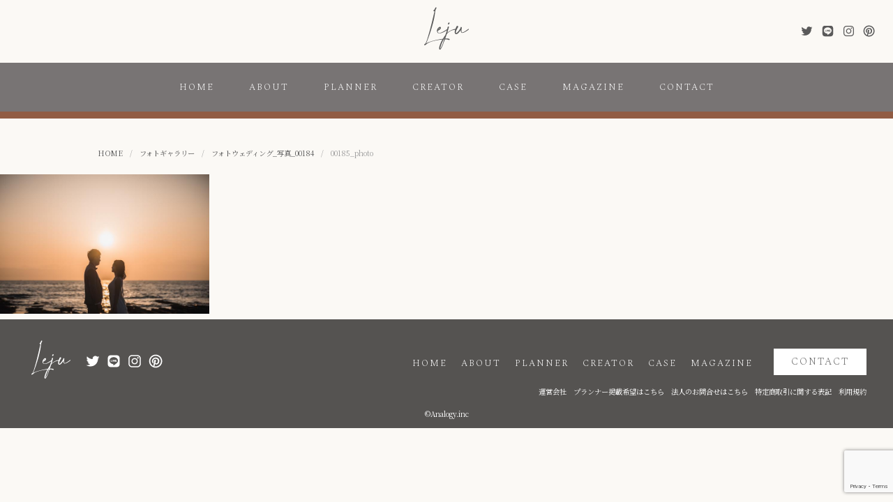

--- FILE ---
content_type: text/html; charset=UTF-8
request_url: https://leju.jp/photo/photo-00184/00185_photo/
body_size: 31570
content:
<!doctype html>

<!--[if lt IE 7]><html lang="ja"
	prefix="og: https://ogp.me/ns#"  class="no-js lt-ie9 lt-ie8 lt-ie7"><![endif]-->
<!--[if (IE 7)&!(IEMobile)]><html lang="ja"
	prefix="og: https://ogp.me/ns#"  class="no-js lt-ie9 lt-ie8"><![endif]-->
<!--[if (IE 8)&!(IEMobile)]><html lang="ja"
	prefix="og: https://ogp.me/ns#"  class="no-js lt-ie9"><![endif]-->
<!--[if gt IE 8]><!--> <html lang="ja"
	prefix="og: https://ogp.me/ns#"  class="no-js"><!--<![endif]-->

<head>
<!-- Google Tag Manager -->
<script>(function(w,d,s,l,i){w[l]=w[l]||[];w[l].push({'gtm.start':
new Date().getTime(),event:'gtm.js'});var f=d.getElementsByTagName(s)[0],
j=d.createElement(s),dl=l!='dataLayer'?'&l='+l:'';j.async=true;j.src=
'https://www.googletagmanager.com/gtm.js?id='+i+dl;f.parentNode.insertBefore(j,f);
})(window,document,'script','dataLayer','GTM-N65DQDX');</script>
<!-- End Google Tag Manager -->
<!-- Global site tag (gtag.js) - Google Analytics -->
<script async src="https://www.googletagmanager.com/gtag/js?id=G-SSFD702F9P"></script>
<script>
  window.dataLayer = window.dataLayer || [];
  function gtag(){dataLayer.push(arguments);}
  gtag('js', new Date());

  gtag('config', 'G-SSFD702F9P');
</script>
<meta charset="utf-8">

<meta http-equiv="X-UA-Compatible" content="IE=edge">



<meta name="HandheldFriendly" content="True">
<meta name="MobileOptimized" content="320">
<meta name="viewport" content="width=device-width, initial-scale=1"/>

<link rel="apple-touch-icon" href="https://leju.jp/wp-content/themes/planner/library/images/apple-touch-icon.png">
<link rel="icon" href="https://leju.jp/wp-content/themes/planner/favicon.png">
<!--[if IE]>
<link rel="shortcut icon" href="https://leju.jp/wp-content/themes/planner/favicon.ico">
<![endif]-->
<meta name="msapplication-TileColor" content="#f01d4f">
<meta name="msapplication-TileImage" content="https://leju.jp/wp-content/themes/planner/library/images/win8-tile-icon.png">
<meta name="theme-color" content="#121212">

<link rel="pingback" href="https://leju.jp/xmlrpc.php">

<link rel="shortcut icon" href="https://leju.jp/wp-content/themes/planner/favicon.ico" />
<link rel="apple-touch-icon" sizes="180x180" href="apple-touch-icon.png">

<link href="https://leju.jp/wp-content/themes/planner/common/css/style.css" rel="stylesheet" type="text/css" media="all">
<link href="https://leju.jp/wp-content/themes/planner/common/css/style_sp.css" rel="stylesheet" type="text/css" media="all">
<link href="https://leju.jp/wp-content/themes/planner/common/slicknav/slicknav.css" rel="stylesheet" type="text/css" media="all">
<link href="https://leju.jp/wp-content/themes/planner/common/slick/slick.css" rel="stylesheet" type="text/css">
<link href="https://leju.jp/wp-content/themes/planner/common/slick/slick-theme.css" rel="stylesheet" type="text/css">
<link href="https://leju.jp/wp-content/themes/planner/common/lightbox/lightbox.css" rel="stylesheet" type="text/css">
<link href="https://leju.jp/wp-content/themes/planner/common/fancybox/jquery.fancybox-1.3.4.css" rel="stylesheet" type="text/css">

<script src="https://leju.jp/wp-content/themes/planner/common/js/jquery.min.js" type="text/javascript"></script>


		<!-- All in One SEO 4.1.5.2 -->
		<title>00185_photo | Leju</title>
		<meta name="robots" content="max-image-preview:large" />
		<meta property="og:locale" content="ja_JP" />
		<meta property="og:site_name" content="Leju" />
		<meta property="og:type" content="article" />
		<meta property="og:title" content="00185_photo | Leju" />
		<meta property="og:image" content="https://ichimarke.net/leju/wp-content/uploads/2020/12/ogp.png" />
		<meta property="og:image:secure_url" content="https://ichimarke.net/leju/wp-content/uploads/2020/12/ogp.png" />
		<meta property="article:published_time" content="2021-05-01T09:48:41+00:00" />
		<meta property="article:modified_time" content="2021-05-01T09:48:41+00:00" />
		<meta name="twitter:card" content="summary_large_image" />
		<meta name="twitter:domain" content="leju.jp" />
		<meta name="twitter:title" content="00185_photo | Leju" />
		<meta name="twitter:image" content="https://ichimarke.net/leju/wp-content/uploads/2020/12/ogp.png" />
		<script type="application/ld+json" class="aioseo-schema">
			{"@context":"https:\/\/schema.org","@graph":[{"@type":"WebSite","@id":"https:\/\/leju.jp\/#website","url":"https:\/\/leju.jp\/","name":"Leju","description":"\u6700\u9ad8\u306e\u30d5\u30ea\u30fc\u30d7\u30e9\u30f3\u30ca\u30fc\u304c\u898b\u3064\u304b\u308b\u30b5\u30a4\u30c8\u300c\u30ea\u30b8\u30e5\u30fc\u300d","inLanguage":"ja","publisher":{"@id":"https:\/\/leju.jp\/#organization"}},{"@type":"Organization","@id":"https:\/\/leju.jp\/#organization","name":"Leju","url":"https:\/\/leju.jp\/"},{"@type":"BreadcrumbList","@id":"https:\/\/leju.jp\/photo\/photo-00184\/00185_photo\/#breadcrumblist","itemListElement":[{"@type":"ListItem","@id":"https:\/\/leju.jp\/#listItem","position":1,"item":{"@type":"WebPage","@id":"https:\/\/leju.jp\/","name":"Home","description":"Leju\uff08\u30ea\u30b8\u30e5\u30fc\uff09\u306f\u3001\u3042\u306a\u305f\u306b\u6700\u9069\u306a\u30d7\u30e9\u30f3\u30ca\u30fc\u3092\u898b\u3064\u3051\u308b\u3053\u3068\u304c\u3067\u304d\u308b\u3001\u30d5\u30ea\u30fc\u30a6\u30a7\u30c7\u30a3\u30f3\u30b0\u30d7\u30e9\u30f3\u30ca\u30fc\u306e\u30d7\u30e9\u30c3\u30c8\u30d5\u30a9\u30fc\u30e0\u3067\u3059\u3002\u30d5\u30ea\u30fc\u30d7\u30e9\u30f3\u30ca\u30fc\u3092\u63a2\u3057\u3066\u3044\u308b\u4eba\u3068\u30d5\u30ea\u30fc\u30d7\u30e9\u30f3\u30ca\u30fc\u3067\u6d3b\u8e8d\u3057\u305f\u4eba\u306e\u304a\u4ed5\u4e8b\u3092\u3064\u306a\u3052\u307e\u3059\u3002\u7d50\u5a5a\u5f0f\u306e\u30a6\u30a7\u30c7\u30a3\u30f3\u30b0\u30d7\u30e9\u30f3\u30ca\u30fc\u306e\u3053\u3068\u306a\u3089\u30ea\u30b8\u30e5\u30fc","url":"https:\/\/leju.jp\/"},"nextItem":"https:\/\/leju.jp\/photo\/photo-00184\/00185_photo\/#listItem"},{"@type":"ListItem","@id":"https:\/\/leju.jp\/photo\/photo-00184\/00185_photo\/#listItem","position":2,"item":{"@type":"WebPage","@id":"https:\/\/leju.jp\/photo\/photo-00184\/00185_photo\/","name":"00185_photo","url":"https:\/\/leju.jp\/photo\/photo-00184\/00185_photo\/"},"previousItem":"https:\/\/leju.jp\/#listItem"}]},{"@type":"Person","@id":"https:\/\/leju.jp\/author\/leju-editor\/#author","url":"https:\/\/leju.jp\/author\/leju-editor\/","name":"Leju\u7de8\u96c6\u90e8","image":{"@type":"ImageObject","@id":"https:\/\/leju.jp\/photo\/photo-00184\/00185_photo\/#authorImage","url":"https:\/\/secure.gravatar.com\/avatar\/5198150cee5d2c5605b145a607a55e94?s=96&d=mm&r=g","width":96,"height":96,"caption":"Leju\u7de8\u96c6\u90e8"}},{"@type":"ItemPage","@id":"https:\/\/leju.jp\/photo\/photo-00184\/00185_photo\/#itempage","url":"https:\/\/leju.jp\/photo\/photo-00184\/00185_photo\/","name":"00185_photo | Leju","inLanguage":"ja","isPartOf":{"@id":"https:\/\/leju.jp\/#website"},"breadcrumb":{"@id":"https:\/\/leju.jp\/photo\/photo-00184\/00185_photo\/#breadcrumblist"},"author":"https:\/\/leju.jp\/author\/leju-editor\/#author","creator":"https:\/\/leju.jp\/author\/leju-editor\/#author","datePublished":"2021-05-01T09:48:41+09:00","dateModified":"2021-05-01T09:48:41+09:00"}]}
		</script>
		<!-- All in One SEO -->

<link rel='dns-prefetch' href='//static.addtoany.com' />
<link rel='dns-prefetch' href='//www.google.com' />
<link rel='dns-prefetch' href='//fonts.googleapis.com' />
<link rel='dns-prefetch' href='//s.w.org' />
<link rel="alternate" type="application/rss+xml" title="Leju &raquo; 00185_photo のコメントのフィード" href="https://leju.jp/photo/photo-00184/00185_photo/feed/" />
		<script type="text/javascript">
			window._wpemojiSettings = {"baseUrl":"https:\/\/s.w.org\/images\/core\/emoji\/13.1.0\/72x72\/","ext":".png","svgUrl":"https:\/\/s.w.org\/images\/core\/emoji\/13.1.0\/svg\/","svgExt":".svg","source":{"concatemoji":"https:\/\/leju.jp\/wp-includes\/js\/wp-emoji-release.min.js?ver=5.8.2"}};
			!function(e,a,t){var n,r,o,i=a.createElement("canvas"),p=i.getContext&&i.getContext("2d");function s(e,t){var a=String.fromCharCode;p.clearRect(0,0,i.width,i.height),p.fillText(a.apply(this,e),0,0);e=i.toDataURL();return p.clearRect(0,0,i.width,i.height),p.fillText(a.apply(this,t),0,0),e===i.toDataURL()}function c(e){var t=a.createElement("script");t.src=e,t.defer=t.type="text/javascript",a.getElementsByTagName("head")[0].appendChild(t)}for(o=Array("flag","emoji"),t.supports={everything:!0,everythingExceptFlag:!0},r=0;r<o.length;r++)t.supports[o[r]]=function(e){if(!p||!p.fillText)return!1;switch(p.textBaseline="top",p.font="600 32px Arial",e){case"flag":return s([127987,65039,8205,9895,65039],[127987,65039,8203,9895,65039])?!1:!s([55356,56826,55356,56819],[55356,56826,8203,55356,56819])&&!s([55356,57332,56128,56423,56128,56418,56128,56421,56128,56430,56128,56423,56128,56447],[55356,57332,8203,56128,56423,8203,56128,56418,8203,56128,56421,8203,56128,56430,8203,56128,56423,8203,56128,56447]);case"emoji":return!s([10084,65039,8205,55357,56613],[10084,65039,8203,55357,56613])}return!1}(o[r]),t.supports.everything=t.supports.everything&&t.supports[o[r]],"flag"!==o[r]&&(t.supports.everythingExceptFlag=t.supports.everythingExceptFlag&&t.supports[o[r]]);t.supports.everythingExceptFlag=t.supports.everythingExceptFlag&&!t.supports.flag,t.DOMReady=!1,t.readyCallback=function(){t.DOMReady=!0},t.supports.everything||(n=function(){t.readyCallback()},a.addEventListener?(a.addEventListener("DOMContentLoaded",n,!1),e.addEventListener("load",n,!1)):(e.attachEvent("onload",n),a.attachEvent("onreadystatechange",function(){"complete"===a.readyState&&t.readyCallback()})),(n=t.source||{}).concatemoji?c(n.concatemoji):n.wpemoji&&n.twemoji&&(c(n.twemoji),c(n.wpemoji)))}(window,document,window._wpemojiSettings);
		</script>
		<style type="text/css">
img.wp-smiley,
img.emoji {
	display: inline !important;
	border: none !important;
	box-shadow: none !important;
	height: 1em !important;
	width: 1em !important;
	margin: 0 .07em !important;
	vertical-align: -0.1em !important;
	background: none !important;
	padding: 0 !important;
}
</style>
	<link rel='stylesheet' id='wp-block-library-css'  href='https://leju.jp/wp-includes/css/dist/block-library/style.min.css?ver=5.8.2' type='text/css' media='all' />
<link rel='stylesheet' id='contact-form-7-css'  href='https://leju.jp/wp-content/plugins/contact-form-7/includes/css/styles.css?ver=5.5.3' type='text/css' media='all' />
<link rel='stylesheet' id='toc-screen-css'  href='https://leju.jp/wp-content/plugins/table-of-contents-plus/screen.min.css?ver=2106' type='text/css' media='all' />
<link rel='stylesheet' id='googleFonts-css'  href='//fonts.googleapis.com/css?family=Lato%3A400%2C700%2C400italic%2C700italic&#038;ver=5.8.2' type='text/css' media='all' />
<link rel='stylesheet' id='addtoany-css'  href='https://leju.jp/wp-content/plugins/add-to-any/addtoany.min.css?ver=1.16' type='text/css' media='all' />
<script type='text/javascript' id='addtoany-core-js-before'>
window.a2a_config=window.a2a_config||{};a2a_config.callbacks=[];a2a_config.overlays=[];a2a_config.templates={};a2a_localize = {
	Share: "Share",
	Save: "Save",
	Subscribe: "Subscribe",
	Email: "Email",
	Bookmark: "Bookmark",
	ShowAll: "Show all",
	ShowLess: "Show less",
	FindServices: "Find service(s)",
	FindAnyServiceToAddTo: "Instantly find any service to add to",
	PoweredBy: "Powered by",
	ShareViaEmail: "Share via email",
	SubscribeViaEmail: "Subscribe via email",
	BookmarkInYourBrowser: "Bookmark in your browser",
	BookmarkInstructions: "Press Ctrl+D or \u2318+D to bookmark this page",
	AddToYourFavorites: "Add to your favorites",
	SendFromWebOrProgram: "Send from any email address or email program",
	EmailProgram: "Email program",
	More: "More&#8230;",
	ThanksForSharing: "Thanks for sharing!",
	ThanksForFollowing: "Thanks for following!"
};
</script>
<script type='text/javascript' async src='https://static.addtoany.com/menu/page.js' id='addtoany-core-js'></script>
<link rel="https://api.w.org/" href="https://leju.jp/wp-json/" /><link rel="alternate" type="application/json" href="https://leju.jp/wp-json/wp/v2/media/1092" /><link rel="EditURI" type="application/rsd+xml" title="RSD" href="https://leju.jp/xmlrpc.php?rsd" />
<link rel="wlwmanifest" type="application/wlwmanifest+xml" href="https://leju.jp/wp-includes/wlwmanifest.xml" /> 
<meta name="generator" content="WordPress 5.8.2" />
<link rel='shortlink' href='https://leju.jp/?p=1092' />
<link rel="alternate" type="application/json+oembed" href="https://leju.jp/wp-json/oembed/1.0/embed?url=https%3A%2F%2Fleju.jp%2Fphoto%2Fphoto-00184%2F00185_photo%2F" />
<link rel="alternate" type="text/xml+oembed" href="https://leju.jp/wp-json/oembed/1.0/embed?url=https%3A%2F%2Fleju.jp%2Fphoto%2Fphoto-00184%2F00185_photo%2F&#038;format=xml" />
<style type="text/css">.saboxplugin-wrap{-webkit-box-sizing:border-box;-moz-box-sizing:border-box;-ms-box-sizing:border-box;box-sizing:border-box;border:1px solid #eee;width:100%;clear:both;display:block;overflow:hidden;word-wrap:break-word;position:relative}.saboxplugin-wrap .saboxplugin-gravatar{float:left;padding:0 20px 20px 20px}.saboxplugin-wrap .saboxplugin-gravatar img{max-width:100px;height:auto;border-radius:0;}.saboxplugin-wrap .saboxplugin-authorname{font-size:18px;line-height:1;margin:20px 0 0 20px;display:block}.saboxplugin-wrap .saboxplugin-authorname a{text-decoration:none}.saboxplugin-wrap .saboxplugin-authorname a:focus{outline:0}.saboxplugin-wrap .saboxplugin-desc{display:block;margin:5px 20px}.saboxplugin-wrap .saboxplugin-desc a{text-decoration:underline}.saboxplugin-wrap .saboxplugin-desc p{margin:5px 0 12px}.saboxplugin-wrap .saboxplugin-web{margin:0 20px 15px;text-align:left}.saboxplugin-wrap .sab-web-position{text-align:right}.saboxplugin-wrap .saboxplugin-web a{color:#ccc;text-decoration:none}.saboxplugin-wrap .saboxplugin-socials{position:relative;display:block;background:#fcfcfc;padding:5px;border-top:1px solid #eee}.saboxplugin-wrap .saboxplugin-socials a svg{width:20px;height:20px}.saboxplugin-wrap .saboxplugin-socials a svg .st2{fill:#fff; transform-origin:center center;}.saboxplugin-wrap .saboxplugin-socials a svg .st1{fill:rgba(0,0,0,.3)}.saboxplugin-wrap .saboxplugin-socials a:hover{opacity:.8;-webkit-transition:opacity .4s;-moz-transition:opacity .4s;-o-transition:opacity .4s;transition:opacity .4s;box-shadow:none!important;-webkit-box-shadow:none!important}.saboxplugin-wrap .saboxplugin-socials .saboxplugin-icon-color{box-shadow:none;padding:0;border:0;-webkit-transition:opacity .4s;-moz-transition:opacity .4s;-o-transition:opacity .4s;transition:opacity .4s;display:inline-block;color:#fff;font-size:0;text-decoration:inherit;margin:5px;-webkit-border-radius:0;-moz-border-radius:0;-ms-border-radius:0;-o-border-radius:0;border-radius:0;overflow:hidden}.saboxplugin-wrap .saboxplugin-socials .saboxplugin-icon-grey{text-decoration:inherit;box-shadow:none;position:relative;display:-moz-inline-stack;display:inline-block;vertical-align:middle;zoom:1;margin:10px 5px;color:#444;fill:#444}.clearfix:after,.clearfix:before{content:' ';display:table;line-height:0;clear:both}.ie7 .clearfix{zoom:1}.saboxplugin-socials.sabox-colored .saboxplugin-icon-color .sab-twitch{border-color:#38245c}.saboxplugin-socials.sabox-colored .saboxplugin-icon-color .sab-addthis{border-color:#e91c00}.saboxplugin-socials.sabox-colored .saboxplugin-icon-color .sab-behance{border-color:#003eb0}.saboxplugin-socials.sabox-colored .saboxplugin-icon-color .sab-delicious{border-color:#06c}.saboxplugin-socials.sabox-colored .saboxplugin-icon-color .sab-deviantart{border-color:#036824}.saboxplugin-socials.sabox-colored .saboxplugin-icon-color .sab-digg{border-color:#00327c}.saboxplugin-socials.sabox-colored .saboxplugin-icon-color .sab-dribbble{border-color:#ba1655}.saboxplugin-socials.sabox-colored .saboxplugin-icon-color .sab-facebook{border-color:#1e2e4f}.saboxplugin-socials.sabox-colored .saboxplugin-icon-color .sab-flickr{border-color:#003576}.saboxplugin-socials.sabox-colored .saboxplugin-icon-color .sab-github{border-color:#264874}.saboxplugin-socials.sabox-colored .saboxplugin-icon-color .sab-google{border-color:#0b51c5}.saboxplugin-socials.sabox-colored .saboxplugin-icon-color .sab-googleplus{border-color:#96271a}.saboxplugin-socials.sabox-colored .saboxplugin-icon-color .sab-html5{border-color:#902e13}.saboxplugin-socials.sabox-colored .saboxplugin-icon-color .sab-instagram{border-color:#1630aa}.saboxplugin-socials.sabox-colored .saboxplugin-icon-color .sab-linkedin{border-color:#00344f}.saboxplugin-socials.sabox-colored .saboxplugin-icon-color .sab-pinterest{border-color:#5b040e}.saboxplugin-socials.sabox-colored .saboxplugin-icon-color .sab-reddit{border-color:#992900}.saboxplugin-socials.sabox-colored .saboxplugin-icon-color .sab-rss{border-color:#a43b0a}.saboxplugin-socials.sabox-colored .saboxplugin-icon-color .sab-sharethis{border-color:#5d8420}.saboxplugin-socials.sabox-colored .saboxplugin-icon-color .sab-skype{border-color:#00658a}.saboxplugin-socials.sabox-colored .saboxplugin-icon-color .sab-soundcloud{border-color:#995200}.saboxplugin-socials.sabox-colored .saboxplugin-icon-color .sab-spotify{border-color:#0f612c}.saboxplugin-socials.sabox-colored .saboxplugin-icon-color .sab-stackoverflow{border-color:#a95009}.saboxplugin-socials.sabox-colored .saboxplugin-icon-color .sab-steam{border-color:#006388}.saboxplugin-socials.sabox-colored .saboxplugin-icon-color .sab-user_email{border-color:#b84e05}.saboxplugin-socials.sabox-colored .saboxplugin-icon-color .sab-stumbleUpon{border-color:#9b280e}.saboxplugin-socials.sabox-colored .saboxplugin-icon-color .sab-tumblr{border-color:#10151b}.saboxplugin-socials.sabox-colored .saboxplugin-icon-color .sab-twitter{border-color:#0967a0}.saboxplugin-socials.sabox-colored .saboxplugin-icon-color .sab-vimeo{border-color:#0d7091}.saboxplugin-socials.sabox-colored .saboxplugin-icon-color .sab-windows{border-color:#003f71}.saboxplugin-socials.sabox-colored .saboxplugin-icon-color .sab-whatsapp{border-color:#003f71}.saboxplugin-socials.sabox-colored .saboxplugin-icon-color .sab-wordpress{border-color:#0f3647}.saboxplugin-socials.sabox-colored .saboxplugin-icon-color .sab-yahoo{border-color:#14002d}.saboxplugin-socials.sabox-colored .saboxplugin-icon-color .sab-youtube{border-color:#900}.saboxplugin-socials.sabox-colored .saboxplugin-icon-color .sab-xing{border-color:#000202}.saboxplugin-socials.sabox-colored .saboxplugin-icon-color .sab-mixcloud{border-color:#2475a0}.saboxplugin-socials.sabox-colored .saboxplugin-icon-color .sab-vk{border-color:#243549}.saboxplugin-socials.sabox-colored .saboxplugin-icon-color .sab-medium{border-color:#00452c}.saboxplugin-socials.sabox-colored .saboxplugin-icon-color .sab-quora{border-color:#420e00}.saboxplugin-socials.sabox-colored .saboxplugin-icon-color .sab-meetup{border-color:#9b181c}.saboxplugin-socials.sabox-colored .saboxplugin-icon-color .sab-goodreads{border-color:#000}.saboxplugin-socials.sabox-colored .saboxplugin-icon-color .sab-snapchat{border-color:#999700}.saboxplugin-socials.sabox-colored .saboxplugin-icon-color .sab-500px{border-color:#00557f}.saboxplugin-socials.sabox-colored .saboxplugin-icon-color .sab-mastodont{border-color:#185886}.sabox-plus-item{margin-bottom:20px}@media screen and (max-width:480px){.saboxplugin-wrap{text-align:center}.saboxplugin-wrap .saboxplugin-gravatar{float:none;padding:20px 0;text-align:center;margin:0 auto;display:block}.saboxplugin-wrap .saboxplugin-gravatar img{float:none;display:inline-block;display:-moz-inline-stack;vertical-align:middle;zoom:1}.saboxplugin-wrap .saboxplugin-desc{margin:0 10px 20px;text-align:center}.saboxplugin-wrap .saboxplugin-authorname{text-align:center;margin:10px 0 20px}}body .saboxplugin-authorname a,body .saboxplugin-authorname a:hover{box-shadow:none;-webkit-box-shadow:none}a.sab-profile-edit{font-size:16px!important;line-height:1!important}.sab-edit-settings a,a.sab-profile-edit{color:#0073aa!important;box-shadow:none!important;-webkit-box-shadow:none!important}.sab-edit-settings{margin-right:15px;position:absolute;right:0;z-index:2;bottom:10px;line-height:20px}.sab-edit-settings i{margin-left:5px}.saboxplugin-socials{line-height:1!important}.rtl .saboxplugin-wrap .saboxplugin-gravatar{float:right}.rtl .saboxplugin-wrap .saboxplugin-authorname{display:flex;align-items:center}.rtl .saboxplugin-wrap .saboxplugin-authorname .sab-profile-edit{margin-right:10px}.rtl .sab-edit-settings{right:auto;left:0}img.sab-custom-avatar{max-width:75px;}.saboxplugin-wrap {margin-top:0px; margin-bottom:0px; padding: 0px 0px }.saboxplugin-wrap .saboxplugin-authorname {font-size:18px; line-height:25px;}.saboxplugin-wrap .saboxplugin-desc p, .saboxplugin-wrap .saboxplugin-desc {font-size:14px !important; line-height:21px !important;}.saboxplugin-wrap .saboxplugin-web {font-size:14px;}.saboxplugin-wrap .saboxplugin-socials a svg {width:18px;height:18px;}</style><link rel="icon" href="https://leju.jp/wp-content/uploads/2020/10/logo-150x150.png" sizes="32x32" />
<link rel="icon" href="https://leju.jp/wp-content/uploads/2020/10/logo-300x300.png" sizes="192x192" />
<link rel="apple-touch-icon" href="https://leju.jp/wp-content/uploads/2020/10/logo-300x300.png" />
<meta name="msapplication-TileImage" content="https://leju.jp/wp-content/uploads/2020/10/logo-300x300.png" />
</head>

<body class="attachment attachment-template-default single single-attachment postid-1092 attachmentid-1092 attachment-jpeg">
<noscript><iframe src="https://www.googletagmanager.com/ns.html?id=GTM-N65DQDX"
height="0" width="0" style="display:none;visibility:hidden"></iframe></noscript>


<header class="site-header">
	<div class="header">
		<div class="header_top">
			<div class="logo">
				<a href="https://leju.jp">
					<img src="https://leju.jp/wp-content/themes/planner/common/img/bace/logo.svg" alt="Leju">
				</a>
				<h1>最高のフリープランナーが見つかるサイト「リジュー」</h1>
			</div>
			<div class="header_sns">
				<ul>
				<!--
				<li><a href=""><img src="https://leju.jp/wp-content/themes/planner/common/img/bace/sns_facebook2.svg" alt="facebook"></a></li>
				<li><a href=""><img src="https://leju.jp/wp-content/themes/planner/common/img/bace/sns_youtube2.svg" alt="youtube"></a></li>
				-->
					<li>
						<a href="https://twitter.com/Leju_Wedding" target="_blank">
							<img src="https://leju.jp/wp-content/themes/planner/common/img/bace/sns_twitter2.svg" alt="twitter">
						</a>
					</li>
					<li>
						<a href="https://lin.ee/KBjrlok" target="_blank">
							<img src="https://leju.jp/wp-content/themes/planner/common/img/bace/icon_line.svg" alt="LINE">
						</a>
					</li>
					<li>
						<a href="https://www.instagram.com/leju_wedding_/" target="_blank">
							<img src="https://leju.jp/wp-content/themes/planner/common/img/bace/sns_isg2.svg" alt="Instagram">
						</a>
					</li>
					<li>
						<a href="https://www.pinterest.jp/leju_wedding_/_created/" target="_blank">
							<img src="https://leju.jp/wp-content/themes/planner/common/img/bace/sns_pinterest.svg" alt="pinterest">
						</a>
					</li>
				</ul>
			</div>
		</div>
		<div class="menu_area">
			<nav class="nav_style">
				<div class="menu_prepend"></div>
				<ul class="menu drop font_e">
					<li><a href="https://leju.jp">HOME</a></li>
					<li><a href="https://leju.jp/about">ABOUT</a></li>
					<li><a href="https://leju.jp/planner">PLANNER</a></li>
					<li class="sub_menu_on">
						<a href="https://leju.jp/creator">CREATOR</a>
						<ul class="sub_menu">
							<li><a href="https://leju.jp/photographer">PHOTOGRAPHER</a></li>
							<!--<li><a href="https://leju.jp/florist">FLORIST</a></li>-->
							<li><a href="https://leju.jp/hairmake">HAIRMAKE</a></li>
						</ul>
					</li>
					<li><a href="https://leju.jp/case">CASE</a></li>
					<li class="sp"><a href="https://leju.jp/photo">PHOTO</a></li>
					<!--<li><a href="https://leju.jp/venue">VENUE</a></li>-->
					<!--<li><a href="https://leju.jp/plan">WEDDING PLAN</a></li>-->
					<li><a href="https://leju.jp/magazine">MAGAZINE</a></li>
					<li><a href="https://leju.jp/contact">CONTACT</a></li>
				</ul>
			</nav>
		</div>
	</div>
</header>


<div class="main">
<div class="contents">

<!--パンくずリスト-->
<div class="inner">
<div class="breadcrumbs">
    <!-- Breadcrumb NavXT 6.6.0 -->
<span property="itemListElement" typeof="ListItem"><a property="item" typeof="WebPage" title="Go to Leju." href="https://leju.jp" class="home" ><span property="name">HOME</span></a><meta property="position" content="1"></span><span class="arrow">/</span><span property="itemListElement" typeof="ListItem"><a property="item" typeof="WebPage" title="Go to フォトギャラリー." href="https://leju.jp/photo/" class="post post-photo-archive" ><span property="name">フォトギャラリー</span></a><meta property="position" content="2"></span><span class="arrow">/</span><span property="itemListElement" typeof="ListItem"><a property="item" typeof="WebPage" title="Go to フォトウェディング_写真_00184." href="https://leju.jp/photo/photo-00184/" class="post post-photo" ><span property="name">フォトウェディング_写真_00184</span></a><meta property="position" content="3"></span><span class="arrow">/</span><span property="itemListElement" typeof="ListItem"><span property="name" class="post post-attachment current-item">00185_photo</span><meta property="url" content="https://leju.jp/photo/photo-00184/00185_photo/"><meta property="position" content="4"></span></div>
</div>
<!--パンくずリスト-->


						
							
              
              <article id="post-1092" class="cf post-1092 attachment type-attachment status-inherit hentry" role="article" itemscope itemprop="blogPost" itemtype="http://schema.org/BlogPosting">

            
                <section class="entry-content cf" itemprop="articleBody">
				
                  <p class="attachment"><a href='https://leju.jp/wp-content/uploads/2021/05/00185_photo.jpg'><img width="300" height="200" src="https://leju.jp/wp-content/uploads/2021/05/00185_photo.jpg" class="attachment-medium size-medium" alt="" loading="lazy" /></a></p>
                </section> 
                
              </article> 
						
						
</div><!-- contents -->
</div><!-- main -->

<footer class="footer">
	<div class="footer_box">
		<div class="logo_area">
			<div class="logo">
				<a href="https://leju.jp"><img src="https://leju.jp/wp-content/themes/planner/common/img/bace/logo2.svg" alt="Leju"></a>
			</div>
			<ul class="sns_link">
				<!--
				<li><a href=""><img src="https://leju.jp/wp-content/themes/planner/common/img/bace/sns_facebook.svg" alt=""></a></li>
				<li><a href=""><img src="https://leju.jp/wp-content/themes/planner/common/img/bace/sns_youtube.svg" alt=""></a></li>
				-->
				<li>
					<a href="https://twitter.com/Leju_Wedding" target="_blank">
						<img src="https://leju.jp/wp-content/themes/planner/common/img/bace/sns_twitter.svg" alt="twitter">
					</a>
				</li>
				<li>
					<a href="https://lin.ee/KBjrlok" target="_blank">
						<img src="https://leju.jp/wp-content/themes/planner/common/img/bace/icon_line_02.svg" alt="LINE">
					</a>
				</li>
				<li>
					<a href="https://www.instagram.com/leju_wedding_/" target="_blank">
						<img src="https://leju.jp/wp-content/themes/planner/common/img/bace/sns_isg.svg" alt="instagram">
					</a>
				</li>
				<li>
					<a href="https://www.pinterest.jp/leju_wedding_/_created/" target="_blank">
						<img src="https://leju.jp/wp-content/themes/planner/common/img/bace/sns_pinterest2.svg" alt="pinterest">
					</a>
				</li>
			</ul>
		</div>
		<div class="footer_menu_right">
			<div class="menu_area">
				<ul class="font_e">
					<li><a href="https://leju.jp">HOME</a></li>
					<li><a href="https://leju.jp/about">ABOUT</a></li>
					<li><a href="https://leju.jp/planner">PLANNER</a></li>
					<li><a href="https://leju.jp/creator">CREATOR</a></li>
					<li><a href="https://leju.jp/case">CASE</a></li>
					<!--<li><a href="https://leju.jp/venue">VENUE</a></li>-->
					<!--<li><a href="https://leju.jp/plan">WEDDING PLAN</a></li>-->
					<li><a href="https://leju.jp/magazine">MAGAZINE</a></li>
				</ul>
				<div class="footer_contact">
					<a href="https://leju.jp/contact" class="font_e">CONTACT</a>
				</div>
			</div>
			<div class="other_link">
				<ul>
					<li><a href="https://leju.jp/company/">運営会社</a></li>
					<li><a href="https://leju.jp/application/">プランナー掲載希望はこちら</a></li>
					<li><a href="https://leju.jp/inquiry/">法人のお問合せはこちら</a></li>
					<li><a href="https://leju.jp/law/">特定商取引に関する表記</a></li>
					<li><a href="https://leju.jp/kiyaku/">利用規約</a></li>
				</ul>
			</div>
		</div>
	</div>
	<p class="copy">&copy;Analogy.inc</p>
</footer>
<div id="pagetop"><a href="#wrap"></a></div>

<script type='text/javascript' src='https://leju.jp/wp-includes/js/dist/vendor/regenerator-runtime.min.js?ver=0.13.7' id='regenerator-runtime-js'></script>
<script type='text/javascript' src='https://leju.jp/wp-includes/js/dist/vendor/wp-polyfill.min.js?ver=3.15.0' id='wp-polyfill-js'></script>
<script type='text/javascript' id='contact-form-7-js-extra'>
/* <![CDATA[ */
var wpcf7 = {"api":{"root":"https:\/\/leju.jp\/wp-json\/","namespace":"contact-form-7\/v1"}};
/* ]]> */
</script>
<script type='text/javascript' src='https://leju.jp/wp-content/plugins/contact-form-7/includes/js/index.js?ver=5.5.3' id='contact-form-7-js'></script>
<script type='text/javascript' src='https://www.google.com/recaptcha/api.js?render=6LdLqnskAAAAAMpuYr_Jlr-aFFwLmwA8CkdO9ABH&#038;ver=3.0' id='google-recaptcha-js'></script>
<script type='text/javascript' id='wpcf7-recaptcha-js-extra'>
/* <![CDATA[ */
var wpcf7_recaptcha = {"sitekey":"6LdLqnskAAAAAMpuYr_Jlr-aFFwLmwA8CkdO9ABH","actions":{"homepage":"homepage","contactform":"contactform"}};
/* ]]> */
</script>
<script type='text/javascript' src='https://leju.jp/wp-content/plugins/contact-form-7/modules/recaptcha/index.js?ver=5.5.3' id='wpcf7-recaptcha-js'></script>
<script type='text/javascript' src='https://leju.jp/wp-includes/js/wp-embed.min.js?ver=5.8.2' id='wp-embed-js'></script>


<!--web font-->
<script>
window.WebFontConfig = {
  google: { families: ['Spectral:200','Noto+Sans+JP:wght@300','Noto+Serif+JP'] },
  active: function() {
    sessionStorage.fonts = true;
  }
};
(function() {
  var wf = document.createElement('script');
  wf.src = 'https://ajax.googleapis.com/ajax/libs/webfont/1.6.26/webfont.js';
  wf.type = 'text/javascript';
  wf.async = 'true';
  var s = document.getElementsByTagName('script')[0];
  s.parentNode.insertBefore(wf, s);
})();
</script>
<!--web font-->

<script src="https://leju.jp/wp-content/themes/planner/common/js/common.js" type="text/javascript"></script>
<script src="https://leju.jp/wp-content/themes/planner/common/slick/slick.min.js" type="text/javascript"></script>	
<script src="https://leju.jp/wp-content/themes/planner/common/js/slider.js" type="text/javascript"></script>	
<script src="https://leju.jp/wp-content/themes/planner/common/slicknav/jquery.slicknav.js" type="text/javascript"></script>
<script src="https://leju.jp/wp-content/themes/planner/common/lightbox/lightbox.min.js" type="text/javascript"></script>
<script src="https://leju.jp/wp-content/themes/planner/common/masonry/masonry.pkgd.min.js" type="text/javascript"></script>
<script src="https://leju.jp/wp-content/themes/planner/common/fancybox/jquery.fancybox-1.3.4.pack.js"type="text/javascript"></script>

</body>
</html>

--- FILE ---
content_type: text/html; charset=utf-8
request_url: https://www.google.com/recaptcha/api2/anchor?ar=1&k=6LdLqnskAAAAAMpuYr_Jlr-aFFwLmwA8CkdO9ABH&co=aHR0cHM6Ly9sZWp1LmpwOjQ0Mw..&hl=en&v=PoyoqOPhxBO7pBk68S4YbpHZ&size=invisible&anchor-ms=20000&execute-ms=30000&cb=954cavia2sl0
body_size: 48578
content:
<!DOCTYPE HTML><html dir="ltr" lang="en"><head><meta http-equiv="Content-Type" content="text/html; charset=UTF-8">
<meta http-equiv="X-UA-Compatible" content="IE=edge">
<title>reCAPTCHA</title>
<style type="text/css">
/* cyrillic-ext */
@font-face {
  font-family: 'Roboto';
  font-style: normal;
  font-weight: 400;
  font-stretch: 100%;
  src: url(//fonts.gstatic.com/s/roboto/v48/KFO7CnqEu92Fr1ME7kSn66aGLdTylUAMa3GUBHMdazTgWw.woff2) format('woff2');
  unicode-range: U+0460-052F, U+1C80-1C8A, U+20B4, U+2DE0-2DFF, U+A640-A69F, U+FE2E-FE2F;
}
/* cyrillic */
@font-face {
  font-family: 'Roboto';
  font-style: normal;
  font-weight: 400;
  font-stretch: 100%;
  src: url(//fonts.gstatic.com/s/roboto/v48/KFO7CnqEu92Fr1ME7kSn66aGLdTylUAMa3iUBHMdazTgWw.woff2) format('woff2');
  unicode-range: U+0301, U+0400-045F, U+0490-0491, U+04B0-04B1, U+2116;
}
/* greek-ext */
@font-face {
  font-family: 'Roboto';
  font-style: normal;
  font-weight: 400;
  font-stretch: 100%;
  src: url(//fonts.gstatic.com/s/roboto/v48/KFO7CnqEu92Fr1ME7kSn66aGLdTylUAMa3CUBHMdazTgWw.woff2) format('woff2');
  unicode-range: U+1F00-1FFF;
}
/* greek */
@font-face {
  font-family: 'Roboto';
  font-style: normal;
  font-weight: 400;
  font-stretch: 100%;
  src: url(//fonts.gstatic.com/s/roboto/v48/KFO7CnqEu92Fr1ME7kSn66aGLdTylUAMa3-UBHMdazTgWw.woff2) format('woff2');
  unicode-range: U+0370-0377, U+037A-037F, U+0384-038A, U+038C, U+038E-03A1, U+03A3-03FF;
}
/* math */
@font-face {
  font-family: 'Roboto';
  font-style: normal;
  font-weight: 400;
  font-stretch: 100%;
  src: url(//fonts.gstatic.com/s/roboto/v48/KFO7CnqEu92Fr1ME7kSn66aGLdTylUAMawCUBHMdazTgWw.woff2) format('woff2');
  unicode-range: U+0302-0303, U+0305, U+0307-0308, U+0310, U+0312, U+0315, U+031A, U+0326-0327, U+032C, U+032F-0330, U+0332-0333, U+0338, U+033A, U+0346, U+034D, U+0391-03A1, U+03A3-03A9, U+03B1-03C9, U+03D1, U+03D5-03D6, U+03F0-03F1, U+03F4-03F5, U+2016-2017, U+2034-2038, U+203C, U+2040, U+2043, U+2047, U+2050, U+2057, U+205F, U+2070-2071, U+2074-208E, U+2090-209C, U+20D0-20DC, U+20E1, U+20E5-20EF, U+2100-2112, U+2114-2115, U+2117-2121, U+2123-214F, U+2190, U+2192, U+2194-21AE, U+21B0-21E5, U+21F1-21F2, U+21F4-2211, U+2213-2214, U+2216-22FF, U+2308-230B, U+2310, U+2319, U+231C-2321, U+2336-237A, U+237C, U+2395, U+239B-23B7, U+23D0, U+23DC-23E1, U+2474-2475, U+25AF, U+25B3, U+25B7, U+25BD, U+25C1, U+25CA, U+25CC, U+25FB, U+266D-266F, U+27C0-27FF, U+2900-2AFF, U+2B0E-2B11, U+2B30-2B4C, U+2BFE, U+3030, U+FF5B, U+FF5D, U+1D400-1D7FF, U+1EE00-1EEFF;
}
/* symbols */
@font-face {
  font-family: 'Roboto';
  font-style: normal;
  font-weight: 400;
  font-stretch: 100%;
  src: url(//fonts.gstatic.com/s/roboto/v48/KFO7CnqEu92Fr1ME7kSn66aGLdTylUAMaxKUBHMdazTgWw.woff2) format('woff2');
  unicode-range: U+0001-000C, U+000E-001F, U+007F-009F, U+20DD-20E0, U+20E2-20E4, U+2150-218F, U+2190, U+2192, U+2194-2199, U+21AF, U+21E6-21F0, U+21F3, U+2218-2219, U+2299, U+22C4-22C6, U+2300-243F, U+2440-244A, U+2460-24FF, U+25A0-27BF, U+2800-28FF, U+2921-2922, U+2981, U+29BF, U+29EB, U+2B00-2BFF, U+4DC0-4DFF, U+FFF9-FFFB, U+10140-1018E, U+10190-1019C, U+101A0, U+101D0-101FD, U+102E0-102FB, U+10E60-10E7E, U+1D2C0-1D2D3, U+1D2E0-1D37F, U+1F000-1F0FF, U+1F100-1F1AD, U+1F1E6-1F1FF, U+1F30D-1F30F, U+1F315, U+1F31C, U+1F31E, U+1F320-1F32C, U+1F336, U+1F378, U+1F37D, U+1F382, U+1F393-1F39F, U+1F3A7-1F3A8, U+1F3AC-1F3AF, U+1F3C2, U+1F3C4-1F3C6, U+1F3CA-1F3CE, U+1F3D4-1F3E0, U+1F3ED, U+1F3F1-1F3F3, U+1F3F5-1F3F7, U+1F408, U+1F415, U+1F41F, U+1F426, U+1F43F, U+1F441-1F442, U+1F444, U+1F446-1F449, U+1F44C-1F44E, U+1F453, U+1F46A, U+1F47D, U+1F4A3, U+1F4B0, U+1F4B3, U+1F4B9, U+1F4BB, U+1F4BF, U+1F4C8-1F4CB, U+1F4D6, U+1F4DA, U+1F4DF, U+1F4E3-1F4E6, U+1F4EA-1F4ED, U+1F4F7, U+1F4F9-1F4FB, U+1F4FD-1F4FE, U+1F503, U+1F507-1F50B, U+1F50D, U+1F512-1F513, U+1F53E-1F54A, U+1F54F-1F5FA, U+1F610, U+1F650-1F67F, U+1F687, U+1F68D, U+1F691, U+1F694, U+1F698, U+1F6AD, U+1F6B2, U+1F6B9-1F6BA, U+1F6BC, U+1F6C6-1F6CF, U+1F6D3-1F6D7, U+1F6E0-1F6EA, U+1F6F0-1F6F3, U+1F6F7-1F6FC, U+1F700-1F7FF, U+1F800-1F80B, U+1F810-1F847, U+1F850-1F859, U+1F860-1F887, U+1F890-1F8AD, U+1F8B0-1F8BB, U+1F8C0-1F8C1, U+1F900-1F90B, U+1F93B, U+1F946, U+1F984, U+1F996, U+1F9E9, U+1FA00-1FA6F, U+1FA70-1FA7C, U+1FA80-1FA89, U+1FA8F-1FAC6, U+1FACE-1FADC, U+1FADF-1FAE9, U+1FAF0-1FAF8, U+1FB00-1FBFF;
}
/* vietnamese */
@font-face {
  font-family: 'Roboto';
  font-style: normal;
  font-weight: 400;
  font-stretch: 100%;
  src: url(//fonts.gstatic.com/s/roboto/v48/KFO7CnqEu92Fr1ME7kSn66aGLdTylUAMa3OUBHMdazTgWw.woff2) format('woff2');
  unicode-range: U+0102-0103, U+0110-0111, U+0128-0129, U+0168-0169, U+01A0-01A1, U+01AF-01B0, U+0300-0301, U+0303-0304, U+0308-0309, U+0323, U+0329, U+1EA0-1EF9, U+20AB;
}
/* latin-ext */
@font-face {
  font-family: 'Roboto';
  font-style: normal;
  font-weight: 400;
  font-stretch: 100%;
  src: url(//fonts.gstatic.com/s/roboto/v48/KFO7CnqEu92Fr1ME7kSn66aGLdTylUAMa3KUBHMdazTgWw.woff2) format('woff2');
  unicode-range: U+0100-02BA, U+02BD-02C5, U+02C7-02CC, U+02CE-02D7, U+02DD-02FF, U+0304, U+0308, U+0329, U+1D00-1DBF, U+1E00-1E9F, U+1EF2-1EFF, U+2020, U+20A0-20AB, U+20AD-20C0, U+2113, U+2C60-2C7F, U+A720-A7FF;
}
/* latin */
@font-face {
  font-family: 'Roboto';
  font-style: normal;
  font-weight: 400;
  font-stretch: 100%;
  src: url(//fonts.gstatic.com/s/roboto/v48/KFO7CnqEu92Fr1ME7kSn66aGLdTylUAMa3yUBHMdazQ.woff2) format('woff2');
  unicode-range: U+0000-00FF, U+0131, U+0152-0153, U+02BB-02BC, U+02C6, U+02DA, U+02DC, U+0304, U+0308, U+0329, U+2000-206F, U+20AC, U+2122, U+2191, U+2193, U+2212, U+2215, U+FEFF, U+FFFD;
}
/* cyrillic-ext */
@font-face {
  font-family: 'Roboto';
  font-style: normal;
  font-weight: 500;
  font-stretch: 100%;
  src: url(//fonts.gstatic.com/s/roboto/v48/KFO7CnqEu92Fr1ME7kSn66aGLdTylUAMa3GUBHMdazTgWw.woff2) format('woff2');
  unicode-range: U+0460-052F, U+1C80-1C8A, U+20B4, U+2DE0-2DFF, U+A640-A69F, U+FE2E-FE2F;
}
/* cyrillic */
@font-face {
  font-family: 'Roboto';
  font-style: normal;
  font-weight: 500;
  font-stretch: 100%;
  src: url(//fonts.gstatic.com/s/roboto/v48/KFO7CnqEu92Fr1ME7kSn66aGLdTylUAMa3iUBHMdazTgWw.woff2) format('woff2');
  unicode-range: U+0301, U+0400-045F, U+0490-0491, U+04B0-04B1, U+2116;
}
/* greek-ext */
@font-face {
  font-family: 'Roboto';
  font-style: normal;
  font-weight: 500;
  font-stretch: 100%;
  src: url(//fonts.gstatic.com/s/roboto/v48/KFO7CnqEu92Fr1ME7kSn66aGLdTylUAMa3CUBHMdazTgWw.woff2) format('woff2');
  unicode-range: U+1F00-1FFF;
}
/* greek */
@font-face {
  font-family: 'Roboto';
  font-style: normal;
  font-weight: 500;
  font-stretch: 100%;
  src: url(//fonts.gstatic.com/s/roboto/v48/KFO7CnqEu92Fr1ME7kSn66aGLdTylUAMa3-UBHMdazTgWw.woff2) format('woff2');
  unicode-range: U+0370-0377, U+037A-037F, U+0384-038A, U+038C, U+038E-03A1, U+03A3-03FF;
}
/* math */
@font-face {
  font-family: 'Roboto';
  font-style: normal;
  font-weight: 500;
  font-stretch: 100%;
  src: url(//fonts.gstatic.com/s/roboto/v48/KFO7CnqEu92Fr1ME7kSn66aGLdTylUAMawCUBHMdazTgWw.woff2) format('woff2');
  unicode-range: U+0302-0303, U+0305, U+0307-0308, U+0310, U+0312, U+0315, U+031A, U+0326-0327, U+032C, U+032F-0330, U+0332-0333, U+0338, U+033A, U+0346, U+034D, U+0391-03A1, U+03A3-03A9, U+03B1-03C9, U+03D1, U+03D5-03D6, U+03F0-03F1, U+03F4-03F5, U+2016-2017, U+2034-2038, U+203C, U+2040, U+2043, U+2047, U+2050, U+2057, U+205F, U+2070-2071, U+2074-208E, U+2090-209C, U+20D0-20DC, U+20E1, U+20E5-20EF, U+2100-2112, U+2114-2115, U+2117-2121, U+2123-214F, U+2190, U+2192, U+2194-21AE, U+21B0-21E5, U+21F1-21F2, U+21F4-2211, U+2213-2214, U+2216-22FF, U+2308-230B, U+2310, U+2319, U+231C-2321, U+2336-237A, U+237C, U+2395, U+239B-23B7, U+23D0, U+23DC-23E1, U+2474-2475, U+25AF, U+25B3, U+25B7, U+25BD, U+25C1, U+25CA, U+25CC, U+25FB, U+266D-266F, U+27C0-27FF, U+2900-2AFF, U+2B0E-2B11, U+2B30-2B4C, U+2BFE, U+3030, U+FF5B, U+FF5D, U+1D400-1D7FF, U+1EE00-1EEFF;
}
/* symbols */
@font-face {
  font-family: 'Roboto';
  font-style: normal;
  font-weight: 500;
  font-stretch: 100%;
  src: url(//fonts.gstatic.com/s/roboto/v48/KFO7CnqEu92Fr1ME7kSn66aGLdTylUAMaxKUBHMdazTgWw.woff2) format('woff2');
  unicode-range: U+0001-000C, U+000E-001F, U+007F-009F, U+20DD-20E0, U+20E2-20E4, U+2150-218F, U+2190, U+2192, U+2194-2199, U+21AF, U+21E6-21F0, U+21F3, U+2218-2219, U+2299, U+22C4-22C6, U+2300-243F, U+2440-244A, U+2460-24FF, U+25A0-27BF, U+2800-28FF, U+2921-2922, U+2981, U+29BF, U+29EB, U+2B00-2BFF, U+4DC0-4DFF, U+FFF9-FFFB, U+10140-1018E, U+10190-1019C, U+101A0, U+101D0-101FD, U+102E0-102FB, U+10E60-10E7E, U+1D2C0-1D2D3, U+1D2E0-1D37F, U+1F000-1F0FF, U+1F100-1F1AD, U+1F1E6-1F1FF, U+1F30D-1F30F, U+1F315, U+1F31C, U+1F31E, U+1F320-1F32C, U+1F336, U+1F378, U+1F37D, U+1F382, U+1F393-1F39F, U+1F3A7-1F3A8, U+1F3AC-1F3AF, U+1F3C2, U+1F3C4-1F3C6, U+1F3CA-1F3CE, U+1F3D4-1F3E0, U+1F3ED, U+1F3F1-1F3F3, U+1F3F5-1F3F7, U+1F408, U+1F415, U+1F41F, U+1F426, U+1F43F, U+1F441-1F442, U+1F444, U+1F446-1F449, U+1F44C-1F44E, U+1F453, U+1F46A, U+1F47D, U+1F4A3, U+1F4B0, U+1F4B3, U+1F4B9, U+1F4BB, U+1F4BF, U+1F4C8-1F4CB, U+1F4D6, U+1F4DA, U+1F4DF, U+1F4E3-1F4E6, U+1F4EA-1F4ED, U+1F4F7, U+1F4F9-1F4FB, U+1F4FD-1F4FE, U+1F503, U+1F507-1F50B, U+1F50D, U+1F512-1F513, U+1F53E-1F54A, U+1F54F-1F5FA, U+1F610, U+1F650-1F67F, U+1F687, U+1F68D, U+1F691, U+1F694, U+1F698, U+1F6AD, U+1F6B2, U+1F6B9-1F6BA, U+1F6BC, U+1F6C6-1F6CF, U+1F6D3-1F6D7, U+1F6E0-1F6EA, U+1F6F0-1F6F3, U+1F6F7-1F6FC, U+1F700-1F7FF, U+1F800-1F80B, U+1F810-1F847, U+1F850-1F859, U+1F860-1F887, U+1F890-1F8AD, U+1F8B0-1F8BB, U+1F8C0-1F8C1, U+1F900-1F90B, U+1F93B, U+1F946, U+1F984, U+1F996, U+1F9E9, U+1FA00-1FA6F, U+1FA70-1FA7C, U+1FA80-1FA89, U+1FA8F-1FAC6, U+1FACE-1FADC, U+1FADF-1FAE9, U+1FAF0-1FAF8, U+1FB00-1FBFF;
}
/* vietnamese */
@font-face {
  font-family: 'Roboto';
  font-style: normal;
  font-weight: 500;
  font-stretch: 100%;
  src: url(//fonts.gstatic.com/s/roboto/v48/KFO7CnqEu92Fr1ME7kSn66aGLdTylUAMa3OUBHMdazTgWw.woff2) format('woff2');
  unicode-range: U+0102-0103, U+0110-0111, U+0128-0129, U+0168-0169, U+01A0-01A1, U+01AF-01B0, U+0300-0301, U+0303-0304, U+0308-0309, U+0323, U+0329, U+1EA0-1EF9, U+20AB;
}
/* latin-ext */
@font-face {
  font-family: 'Roboto';
  font-style: normal;
  font-weight: 500;
  font-stretch: 100%;
  src: url(//fonts.gstatic.com/s/roboto/v48/KFO7CnqEu92Fr1ME7kSn66aGLdTylUAMa3KUBHMdazTgWw.woff2) format('woff2');
  unicode-range: U+0100-02BA, U+02BD-02C5, U+02C7-02CC, U+02CE-02D7, U+02DD-02FF, U+0304, U+0308, U+0329, U+1D00-1DBF, U+1E00-1E9F, U+1EF2-1EFF, U+2020, U+20A0-20AB, U+20AD-20C0, U+2113, U+2C60-2C7F, U+A720-A7FF;
}
/* latin */
@font-face {
  font-family: 'Roboto';
  font-style: normal;
  font-weight: 500;
  font-stretch: 100%;
  src: url(//fonts.gstatic.com/s/roboto/v48/KFO7CnqEu92Fr1ME7kSn66aGLdTylUAMa3yUBHMdazQ.woff2) format('woff2');
  unicode-range: U+0000-00FF, U+0131, U+0152-0153, U+02BB-02BC, U+02C6, U+02DA, U+02DC, U+0304, U+0308, U+0329, U+2000-206F, U+20AC, U+2122, U+2191, U+2193, U+2212, U+2215, U+FEFF, U+FFFD;
}
/* cyrillic-ext */
@font-face {
  font-family: 'Roboto';
  font-style: normal;
  font-weight: 900;
  font-stretch: 100%;
  src: url(//fonts.gstatic.com/s/roboto/v48/KFO7CnqEu92Fr1ME7kSn66aGLdTylUAMa3GUBHMdazTgWw.woff2) format('woff2');
  unicode-range: U+0460-052F, U+1C80-1C8A, U+20B4, U+2DE0-2DFF, U+A640-A69F, U+FE2E-FE2F;
}
/* cyrillic */
@font-face {
  font-family: 'Roboto';
  font-style: normal;
  font-weight: 900;
  font-stretch: 100%;
  src: url(//fonts.gstatic.com/s/roboto/v48/KFO7CnqEu92Fr1ME7kSn66aGLdTylUAMa3iUBHMdazTgWw.woff2) format('woff2');
  unicode-range: U+0301, U+0400-045F, U+0490-0491, U+04B0-04B1, U+2116;
}
/* greek-ext */
@font-face {
  font-family: 'Roboto';
  font-style: normal;
  font-weight: 900;
  font-stretch: 100%;
  src: url(//fonts.gstatic.com/s/roboto/v48/KFO7CnqEu92Fr1ME7kSn66aGLdTylUAMa3CUBHMdazTgWw.woff2) format('woff2');
  unicode-range: U+1F00-1FFF;
}
/* greek */
@font-face {
  font-family: 'Roboto';
  font-style: normal;
  font-weight: 900;
  font-stretch: 100%;
  src: url(//fonts.gstatic.com/s/roboto/v48/KFO7CnqEu92Fr1ME7kSn66aGLdTylUAMa3-UBHMdazTgWw.woff2) format('woff2');
  unicode-range: U+0370-0377, U+037A-037F, U+0384-038A, U+038C, U+038E-03A1, U+03A3-03FF;
}
/* math */
@font-face {
  font-family: 'Roboto';
  font-style: normal;
  font-weight: 900;
  font-stretch: 100%;
  src: url(//fonts.gstatic.com/s/roboto/v48/KFO7CnqEu92Fr1ME7kSn66aGLdTylUAMawCUBHMdazTgWw.woff2) format('woff2');
  unicode-range: U+0302-0303, U+0305, U+0307-0308, U+0310, U+0312, U+0315, U+031A, U+0326-0327, U+032C, U+032F-0330, U+0332-0333, U+0338, U+033A, U+0346, U+034D, U+0391-03A1, U+03A3-03A9, U+03B1-03C9, U+03D1, U+03D5-03D6, U+03F0-03F1, U+03F4-03F5, U+2016-2017, U+2034-2038, U+203C, U+2040, U+2043, U+2047, U+2050, U+2057, U+205F, U+2070-2071, U+2074-208E, U+2090-209C, U+20D0-20DC, U+20E1, U+20E5-20EF, U+2100-2112, U+2114-2115, U+2117-2121, U+2123-214F, U+2190, U+2192, U+2194-21AE, U+21B0-21E5, U+21F1-21F2, U+21F4-2211, U+2213-2214, U+2216-22FF, U+2308-230B, U+2310, U+2319, U+231C-2321, U+2336-237A, U+237C, U+2395, U+239B-23B7, U+23D0, U+23DC-23E1, U+2474-2475, U+25AF, U+25B3, U+25B7, U+25BD, U+25C1, U+25CA, U+25CC, U+25FB, U+266D-266F, U+27C0-27FF, U+2900-2AFF, U+2B0E-2B11, U+2B30-2B4C, U+2BFE, U+3030, U+FF5B, U+FF5D, U+1D400-1D7FF, U+1EE00-1EEFF;
}
/* symbols */
@font-face {
  font-family: 'Roboto';
  font-style: normal;
  font-weight: 900;
  font-stretch: 100%;
  src: url(//fonts.gstatic.com/s/roboto/v48/KFO7CnqEu92Fr1ME7kSn66aGLdTylUAMaxKUBHMdazTgWw.woff2) format('woff2');
  unicode-range: U+0001-000C, U+000E-001F, U+007F-009F, U+20DD-20E0, U+20E2-20E4, U+2150-218F, U+2190, U+2192, U+2194-2199, U+21AF, U+21E6-21F0, U+21F3, U+2218-2219, U+2299, U+22C4-22C6, U+2300-243F, U+2440-244A, U+2460-24FF, U+25A0-27BF, U+2800-28FF, U+2921-2922, U+2981, U+29BF, U+29EB, U+2B00-2BFF, U+4DC0-4DFF, U+FFF9-FFFB, U+10140-1018E, U+10190-1019C, U+101A0, U+101D0-101FD, U+102E0-102FB, U+10E60-10E7E, U+1D2C0-1D2D3, U+1D2E0-1D37F, U+1F000-1F0FF, U+1F100-1F1AD, U+1F1E6-1F1FF, U+1F30D-1F30F, U+1F315, U+1F31C, U+1F31E, U+1F320-1F32C, U+1F336, U+1F378, U+1F37D, U+1F382, U+1F393-1F39F, U+1F3A7-1F3A8, U+1F3AC-1F3AF, U+1F3C2, U+1F3C4-1F3C6, U+1F3CA-1F3CE, U+1F3D4-1F3E0, U+1F3ED, U+1F3F1-1F3F3, U+1F3F5-1F3F7, U+1F408, U+1F415, U+1F41F, U+1F426, U+1F43F, U+1F441-1F442, U+1F444, U+1F446-1F449, U+1F44C-1F44E, U+1F453, U+1F46A, U+1F47D, U+1F4A3, U+1F4B0, U+1F4B3, U+1F4B9, U+1F4BB, U+1F4BF, U+1F4C8-1F4CB, U+1F4D6, U+1F4DA, U+1F4DF, U+1F4E3-1F4E6, U+1F4EA-1F4ED, U+1F4F7, U+1F4F9-1F4FB, U+1F4FD-1F4FE, U+1F503, U+1F507-1F50B, U+1F50D, U+1F512-1F513, U+1F53E-1F54A, U+1F54F-1F5FA, U+1F610, U+1F650-1F67F, U+1F687, U+1F68D, U+1F691, U+1F694, U+1F698, U+1F6AD, U+1F6B2, U+1F6B9-1F6BA, U+1F6BC, U+1F6C6-1F6CF, U+1F6D3-1F6D7, U+1F6E0-1F6EA, U+1F6F0-1F6F3, U+1F6F7-1F6FC, U+1F700-1F7FF, U+1F800-1F80B, U+1F810-1F847, U+1F850-1F859, U+1F860-1F887, U+1F890-1F8AD, U+1F8B0-1F8BB, U+1F8C0-1F8C1, U+1F900-1F90B, U+1F93B, U+1F946, U+1F984, U+1F996, U+1F9E9, U+1FA00-1FA6F, U+1FA70-1FA7C, U+1FA80-1FA89, U+1FA8F-1FAC6, U+1FACE-1FADC, U+1FADF-1FAE9, U+1FAF0-1FAF8, U+1FB00-1FBFF;
}
/* vietnamese */
@font-face {
  font-family: 'Roboto';
  font-style: normal;
  font-weight: 900;
  font-stretch: 100%;
  src: url(//fonts.gstatic.com/s/roboto/v48/KFO7CnqEu92Fr1ME7kSn66aGLdTylUAMa3OUBHMdazTgWw.woff2) format('woff2');
  unicode-range: U+0102-0103, U+0110-0111, U+0128-0129, U+0168-0169, U+01A0-01A1, U+01AF-01B0, U+0300-0301, U+0303-0304, U+0308-0309, U+0323, U+0329, U+1EA0-1EF9, U+20AB;
}
/* latin-ext */
@font-face {
  font-family: 'Roboto';
  font-style: normal;
  font-weight: 900;
  font-stretch: 100%;
  src: url(//fonts.gstatic.com/s/roboto/v48/KFO7CnqEu92Fr1ME7kSn66aGLdTylUAMa3KUBHMdazTgWw.woff2) format('woff2');
  unicode-range: U+0100-02BA, U+02BD-02C5, U+02C7-02CC, U+02CE-02D7, U+02DD-02FF, U+0304, U+0308, U+0329, U+1D00-1DBF, U+1E00-1E9F, U+1EF2-1EFF, U+2020, U+20A0-20AB, U+20AD-20C0, U+2113, U+2C60-2C7F, U+A720-A7FF;
}
/* latin */
@font-face {
  font-family: 'Roboto';
  font-style: normal;
  font-weight: 900;
  font-stretch: 100%;
  src: url(//fonts.gstatic.com/s/roboto/v48/KFO7CnqEu92Fr1ME7kSn66aGLdTylUAMa3yUBHMdazQ.woff2) format('woff2');
  unicode-range: U+0000-00FF, U+0131, U+0152-0153, U+02BB-02BC, U+02C6, U+02DA, U+02DC, U+0304, U+0308, U+0329, U+2000-206F, U+20AC, U+2122, U+2191, U+2193, U+2212, U+2215, U+FEFF, U+FFFD;
}

</style>
<link rel="stylesheet" type="text/css" href="https://www.gstatic.com/recaptcha/releases/PoyoqOPhxBO7pBk68S4YbpHZ/styles__ltr.css">
<script nonce="QH6HcWTitPdcgOuHYfI3-w" type="text/javascript">window['__recaptcha_api'] = 'https://www.google.com/recaptcha/api2/';</script>
<script type="text/javascript" src="https://www.gstatic.com/recaptcha/releases/PoyoqOPhxBO7pBk68S4YbpHZ/recaptcha__en.js" nonce="QH6HcWTitPdcgOuHYfI3-w">
      
    </script></head>
<body><div id="rc-anchor-alert" class="rc-anchor-alert"></div>
<input type="hidden" id="recaptcha-token" value="[base64]">
<script type="text/javascript" nonce="QH6HcWTitPdcgOuHYfI3-w">
      recaptcha.anchor.Main.init("[\x22ainput\x22,[\x22bgdata\x22,\x22\x22,\[base64]/[base64]/[base64]/[base64]/[base64]/[base64]/[base64]/[base64]/[base64]/[base64]\\u003d\x22,\[base64]\\u003d\x22,\x22wo9aw7kmAXAow4AAUzPCusOhAR1fwoTDvjLDssKvwqXCuMK/worDr8K+EcKLYcKJwrkFAgdLJBjCj8KZccOvX8KnF8KUwq/[base64]/CqGPDvkXCncKdXMOMwqh6QMKqw6cSd8O/[base64]/[base64]/[base64]/CusOoFWReOyBbw7vCgUvCpsKLwrhbw63CrMO5wrjCkcKOw6cTIQhnwpoiwq1zChwGbMO1G0nCqyFhYsKMwo0/w5J5wr3Coy7CusK0FV7Dn8KJwr1pw7UFK8OOwovClFRVL8K2woJLXEnCsixPw6fDpAXDssKuL8KyJ8KXMsORw64Zwq3CnsO+AMOQwqnCocO/Yk0Bwq4Qwr3Dq8O0Y8OMwo84wrbDmsKIwpUMe0fCj8KXJ8OwPsOYUk9lw7BOc1YVwpTDpMKBwrh6cMO3NMOiHMKdwojDp1jCvBRGw7HDmcOYw6rDtwDCrkwyw7Jyf33DrRtCcMO1w6BMw4nDssK4WyIELsOxDcOJwrrDucK1w7bDscOuCH/DqMO5csK/w5zDrj7CjcKHOmdnwqs5wrTDgsKMw4ENMsOicg3Cm8KNw7zCn23DtMOSW8OkwoZkBAUHDhgvHQZ7wqnDvsK+dUhuw7LDmx9dwpwqVMOyw7XCrsKBw5jDrkEcfXkAdDZzBWpQw6vDnyANW8KAw58Xw63Doxd8UcOlBMKbUcK1wpnCjsO/e19HdynDoTozacKKWGTCvQNCw6jCt8OaVcKYw7bDrnLCmsK8wppQw6hDR8KWw6bDucOUw65ew77DhMKdwq/DvzPCpmjDsU/[base64]/[base64]/BcKNwpjDv8O8w4TDvBIKDcKkwqTDgA1ONcO8w418PFDCtipRSHxlw5nDuMO7wq3Dn2bDigFoCsKjdHkxwqnDq2lFwq3DtR7CrmlfwrTCt2kxDj/[base64]/DvRfDrcKCw7/DtzFPJTE7HxzCvMO7bMK/YjgVwpAdKsOfwqkwMMOgFcOIwrVdBldGwp7DuMOkajTDrMKcwosrw4LDtcOtwr/CoFbDv8Kyw7FkOsOhQmLCrsOMw73DoSR6KsOHw5JUwonDkzxOwo/[base64]/DkMKhLkJ0w5rDmVd/UxBdXcK/MzdXwobCv1PCnzM8VcKcXcOiXCPCihbDk8OZw4HDn8O6wr97f0XDjz0lwpF4cjkzK8KwRWpoMHPCnG1nWBJ1T2dGeUUKLTnDkx4tccKsw6Jsw4bCksOdLcKlw5Yzw6VycV/CjcOhwr8fEx/CoG1xwqHDp8OcFcKSwqcoOcKvwpTCo8O3w5vDmWPCg8Ksw40OdSvDtMOIYsKgJsO/ew9EZy0XKGnCosK5w6jDuzLDlMKww6NdVsOjwo5AKMK0TcO1L8OxLk7DjQXDrcO2Nm/DgMKVMmMVf8O7IDZVa8O3QjnDmsKcwpRNw7HCjsOowrBpwrZ/wofDvCDCkETDrMK9Y8KkA0zDlcOPTRjDq8K6d8OMwrUPw7U8KnUfw7t/[base64]/Chi7DnFpXUH7DsHMswoMkwoY1wovCmcKTwoPCmcKibsKiOEHDpXHDgUAiAcKVD8KtQQhIw47DlCxFIsKJw5NkwpInwo9bw68Rw5/Dm8KFQMOwTsK4QU8YwqRKw6wbw5jDs1gLGV3DtH56Z3Mcw7Q/KAIlw5Z+XV/Dv8KDDFsDFkgVw53CmhxTc8Kuw7ctwoDCt8OuMBtIw4zDmhdLw7wmNH/[base64]/w7/CohDCrsOmwrpPw5TDvArDoEXDjW1NJ8O4LUjDjQXDgR/DrMOtwrk+w7PCvMOxGCHCqhlZw7JOe8KcEETDix8/[base64]/[base64]/wrrDp8OKcTvCvHTDk8OAw4DCpmfCocKhwqFAwqhfwpFhwolAb8O9a3zCoMOfTmNzIMKXw4ZWe10Uw40AwoTDtkllWcOMwooHw6RrD8OjcMKlwr/DnsKyRX/CmSDDglXDucO1cMKzw4QQTXnCqDzDv8OewpzChsOSw73Dr13Ds8OUwr3DjMKQw7XCpcK+QsK6UBV4BT3ClsKAw43DmUQTeDxnRcOEKzUTwonDtQTDoMOdwoDDlMOHw73DgRLDlQ0ow5jClT7Doxwtw4zCuMOVe8Kbw7LDpsOsw50+wqN0w4/CuWwMw60Fw61/dcKJwrzDgcOEGMKGwpfCqh/CvsO+wrDCuMKJXEzCgcO7w7obw55+w5EpwoYew73Dtg3CmMKEwp/[base64]/CqDh1w6tzH8OxwrHCpCvDncK0fgTCqcKLwr/[base64]/DhXLCqiMtwogHw54fJwsiw7LDpsKCOmhPfMO6w49qDHp2wpJPNw/CmWBrccObwo8PwrtQK8OjMsKRWAJ3w7TDhgFbIRI4VsOGw4RAU8KRw6bDpQIrwprDlsOTw5BDw4w8wqfCpsK4w5/CtsOlCSjDmcOKwo4AwpdFwqpzwo0SfsKZR8OHw6Aww788Fg3ChmHCmMKHasKuaFUowqsRasKNCinCnB41HsO5KcKjesK1QcOLwp/Dv8Ojw6jDk8KvGMOcYMOow4LCo0IawpjDlzLDtcKfU0nCnnYcNcOgdsOtwqXCiC0EN8KgB8Obw4RRa8O/T0EicyXDjSg0woLDv8KOw6hiwog1KkVHJAHCnVLDlsKHw6Y6elJFw7LDiwnDrEJuRA5ULMONw45RKz8pHcKfwrHCn8OSf8KOwqJKGhRaKsKswqF2A8K3w7vCk8OiWcO3cyViw7jDmCrDi8OrPT/Cr8OGUnYow6XDjCHDnkbDtV0Iwp1owqJaw456w77Chg/[base64]/JcOZacKAYcKEw7/DqSw3DcOHF8KuMsKuwqg2w7fDk3nCqTF+wo1uc1PDgFpMeFbCqMKIw5whwosGIsOcccKPw6PDtcKLNmzCssOfW8KoVgYgKsO0NDlwKsKrwrUpwp/CmSfDsxLCojJ1OwIsUcKOw43DtMK6R1fDgsKAFMO1OcOfwqrDvhYJNnZGwrDDhcOGw5Fnw6TDim3ClgnDnUQfwq7Cr0LDqBTCnkwpw4sQBWRdwq/[base64]/ClMOXw5LDjQfCojzClcKaHDbDtzLCiV/[base64]/DvMKSfSLDksO7w4AVY8OCw6DDvMOkw6bCisK4esOhw4lfw60Kw6TDjsKmwqHDhMK2wonDkMKpwp3CgRhTCyPDksOdQsO3fBd6woN4w67DhcOJwpvDkXbDgMOAwovDgR8RI00QAGrCk3XCn8OGw41qwqcfLcK3w5bCvMOWw6B/[base64]/Cpisbwp3CsMKVwpjChGPDmCfCgsOeE8OCKkxBasK0w4vDh8KWwqYWw5vDrcOWIcOCw5hCwqk0UCPDg8KMw5YfCHAww5hiakXCpSfDuVrCkggJw7wfccOyw7/[base64]/[base64]/dsKRecOrMsKmXEnCoi5ePzFgJkTDmAgFwofCssOva8KBw5g2ZcOIBMKvLMKncF0xRyZbJHHDk38MwqZBw6TDglBFQsKvwofDhcOiRsKGw4pgWFdNGsK8wonCvE/CpxLChsOCT3VjwpwQwqBFf8KRThDCi8KNw7vCmwXDpEwlw6vCjXfDqSrDggBDw6zCrMO/w7hcw7wXRcK4OHjCn8ObHsK/wpPCskouwqfDhsOCFGhHB8OKfmJJEsOZTkPDosK5w6fDmV5IDzQBw6nCucOEw6xMwonDmXLCgTFiw77CglJOwqsyQ2Z2UBXCpcKJw73Cl8K1w4QdFCDCqQYBw4ppDsKHMMKjwp7CoFdWNgTDiHjDinxKw75ow4DCqz5eIzhHMcKawolyw44jw7EQwr7Du2PCuw/Cl8OJwpLCskN5cMKywp/[base64]/CvF0awqdSw7Qow5jDknrCpMOJNsKZw48ZO8KZa8K6wqlEB8Oyw5BDwqHDtMKjwrPDrD7Cm0Q/e8O4w7kiPB7CjcKMBcKxUMOgaDALDWDCtcOgXBkte8OcR8Oqw4J8HWzDsXc9Kiduwqtxw7shd8OkZ8OWw5rDhw3CpVxccHrCvzzDiMO8LcOoZwYRw7x6Zy/CkhN7wqkcw4/[base64]/Dowthw6VNwpNTw496ecOWw5DDtcOWJ8KUwpvChgjDrMOsccOjwr7DusOrw4PCjMKbwrlxwpg5woJcVBzDgQTDuElWScKHYsObesKlw7jChyEmw4kKazrCpEdcw41GUwzDnsKcw53DvsOawoHCgAV5w7fDosO/XcOlwox8w7IsasKfw5YgYsKiwoXDp1rCmMOOw5DCgy8/PsKTwoB4PzjCgcKuDEfDncOYEEBBTCXDjnbDqEpyw7I4UMKDd8Onw4PCjsKwJ2TDv8ObwqPDrsKlw79Sw49VSsK3w43Cn8OZw6TDoVHCpcKtCgRpYS/DhMOFwpIZAB4awpHCp2BuG8Ozw482UcO3SnfCj2zCgWbDmBIzJzPCvMOgw6FPYMOlPDLDvMKkC1xbwozDmsKKwqjDnkPCn2xOw68Ee8KxGMOVVB8+w5nCsh/DpMKfKn/[base64]/[base64]/[base64]/[base64]/JTfDrsKEwpnDlClhwqLCqcKaHMOfc8O/ECbDtMKiRsO1Sicrw48rwrPCpcObIsOLOMOaw5zCkCXCmHMbw7LDnQTDkwxkw4XCtlZTw4gQRD4bw7AxwrgKAETDsy/ClMKbw7LCpEnCvMKLH8OLOhFpFsKDYsO8w6PDrCHCnsO4AMO1AzDCkcOmwpvDjMK/URXCpsOXUMKrwpF6wrjDj8OvwpPCjMO8bBHDn0DCk8Kmwq8+w4LDtMOyGyIKVHVowpzCi3dtDAbCvUJIwrXDrcKPw7UbKcOcw4FDw4tOwpQGaQ/CgMKywpNCd8KNwpQ3QcKdwrdcwpXCiAFhOsKEw7vCvsOTw4cEw6/[base64]/CkiLDj33Ch8OVw6trw55XOsKdwoLDtRjDimzCpFPDqW7ClzLCjmvChyUvdHHDnwo9MSxhOcKNThXDn8KKwqHDssONw4NvwoUQwq3Dnk/DmD5GTMKFYkktehrCuMO+CgXCvsOuwrPDum9eIFXCsMKBwrNQd8Ofwp8Bwr8BHsOoZAo9IMOmwqxAaUVPwr8aVsOrwroKwo1NA8OvcA/Dl8ODwrkcw43ClsO5D8KywqwVcMKOT1LDun7CjF7CqFt9w5RfXwhjMznDmA4KGMO7w5pjw7LCosOQwpPCvVQHA8OqXsOHe1l9T8OPw6AxwrDCixJewpgfwqZpwr/[base64]/V0nDv8KOA1pEYcObPMK6NsKOwoTCjsOjw51fVMOqP8KXw545PRTDjMKFf0XDqBlJwr0rw7FKDiTCt3h9w58qTxjCkQbCr8OEwoM2w41RPsKPIcK5UcOjasO8w5DDgcOxw5vCs0gDw55kClV/[base64]/Con5HwqpGw6cZwolRw6nDr1HCmMO1w6DDn8Ova2M0w7/DmlPDrcKxw6LDqxrDv0U1XDxOw7TDqwrDiB1KCsOdecO9w4VsMMKPw6rCr8KqesOqcFdYGT0DVsKmNMKSwolVLVjClcOawrssLT40wp0JSVLDk0jDtU1mw4PDssK5SjDCpiAqRMOkPcOWwoPCiSARw7pkwofCpiBgBsOewo7CgsOYwp/DvMKVwpZ4eMKXwqAZw6/DrzV6f2ENCMKQwrHDjMORwqPCssOwLVUcfw0aEsK2wr1ww4UQwovDhcOTw6TCi05Tw5xrwoHDkcOKw5TClcKQJQ5iwpMUChwDwr/Dqh5+wp5VwonDp8KYwpZyEEEeU8Omw65bwpkgSTIId8Oaw7dLelQ9VTvCgnHDvhkEw4zCt3/DpMO1eVdZZsKSwo/[base64]/wqfCp15eJsKtAkfCuA4xw77Cq8KjblEuSsKnwogfw4ApVy/DocKVf8KHTGbCi1LDosOfw7MWMW0rZg5kw5F0w7tuwqXDvMOfw7PCsRrCtDJuRMKawpkvJgXCn8OQwqNkEQFlwpYPdMKpUAnCrgczw6zDgA3CvDZldHcoCz3DtzoIwpLDqsK1OhFwMMK/[base64]/GF84w69WN8OkwrREw41awrrDvh7Cv0zCtMKiwobChcKVw4rDmizCicKOw5rCscOzcMOlWWwxAUJzFlfDi0I8w6PCilTCncOjSyIMbsKKeBrDmRvCvyPDgMOIKcKbXzjDscKtRzfCg8KZAsO/cAPCg13DplLDrhR4LcKywqVlw73CvcK5w4PCiVLCqEw0AQJXPk9aU8OyBB9iwpPDi8KUCHwUCsOtDztGwqXDtcOdwrhqw7nDq3zDsBLChMKHAT3DjVo/Tk1TJ01rw5ERwo3DtHzCp8OjwofCp0gvwqvCoEZUw6/Ckik6MwLCrj/DuMKjw6EcwprCsMO+wqfDhcKVw68mbCsTf8KqO3opwonCncOQLsOSJcORHMK6w4/CpAwPC8OjN8OUwpN6w4jDtyPDtgDDkMKiw5/Cok9OIMKrP3l3PyzCmMOGwp8mw4nClsOpBnPCsk0/ZcONwqhOw4pswrN0w4nDrsKTMVvDv8KEwrPCs07Ch8KCRsOqwoF9w7nDpm7CucKULMK7eVRcTMKxwonDhRFFecKnQ8Olwo1jXcOsFUskGsOIfcOTw5/DgmRJM09Tw7/Cg8KwNVrCs8KKw6XCqwHCs2fCkTzCtzxowqrCtcKQwoTDmykJEzdRwpNFW8KMwqJSwoLDgzTDsFPDok1cZSXCusK0w7zDvsOvZCXDm2PDhWjDqTLCiMKfbMK/[base64]/UMKyw6UOwoXCvMKDw6rDsyrDg8OjcMKIUjEMSUfDu8KONMOIw7nDscKSwqRww7rCvRRnI1TCm3UFAWVTMFcswq0cOcO8w4pxJF7DlTbDnsOCwpNYwq9iJcOXMmnDrBUCKsKqdBFSwonCocKVQcOJQHNfw6YsNX/Ck8OUPALDggd9wrLCpMKhw5Mlw4fDmsKoU8O9TQTDp2vCicKQw7bCskQHwrzDisOTwqvDjDAOwod/[base64]/w6l6eEhWw7VvNMKrw4EkQ1PDswzCpmlCw5Nrwot4CGjDnwXDhsOMw4A7HcO4wpvDp8OFYXZew7deTkA0w5I0Z8K/w7JZw51UwpAnCcKONsKyw6NqCyEUVyzCoWFmF0fCq8KYI8KVF8OxJcKkA1ZJw4o3ZgXDoS/CicK8wrHClcOxwrUUYWbDlsKgAG7DvTBAJWheEsKXPsK3I8Kpw7rCnGXDusOdwoDCoVk3Swxsw4rDicKLAMOxbsKdw6AZwonDksKAVMKow6IvwrPDoUksAD0gw47Dr192M8O/[base64]/Y8OVXXB4wpDDlU7CqEvDtALDj3LCvMOcC1FLw7RZwofCuUbCpMOywohRwqJRJMK8wpvCicKlw7TCuHgiw5jDosOFVl0Cwr3CmntiRFMsw4HCnWpIMlLClnvCvkfCvMK/wozDg2HCsnvDkMKjeWdIw6HCpsONwqnDksOBOcK/woQfcQ3CgxU1woDDiXEgRsKRTcKYCA3Cp8O5fMO9V8KWwrlMw43CnA7Ch8KlbMKUPsOPwqMiKMOGw65WwpnDm8OCUmwjLMKvw5Z/A8KwdmLDgsOywpJPf8O3wpvChRLCigY8w6omwp8hbsKrf8KIHS3DvFBEXcKgwpHDncKxw7HDvMOAw7fCkTHCskrCq8KUwpDCncKrw5/CngzDm8K3GcKnS3nDncKrw7PCr8OBw5/DnsKFwpYFc8OPwrF5QVUNwrYiwoo7J8KcwpfDj3HDmcKXw6LCscOySlkXwq1Aw6LCqsKbw74AD8OnQG3DkcO/[base64]/DlcOMwrMvVmXDusOiZhhIwpnDl8K4w4A6w5/Crm0lw4kswpRrdADDjQYewqzDrMOwCcKEw7dDPS1LPAfDksKkHkrCjsOMHk1+w6DCgmFUw6nDtMOGSsORw5PDtsOWXj51LsK2wr1obMOTYAR6ZsOTwqXClMOrwrfChcKeH8KkwosmQsK0wrHCvjTDp8KlRXHDo1g/woR/wqTCl8OFwoZ/[base64]/[base64]/wrbDmGRJIsKEw5bCuMKZcWR0w5vDpEoVw4XDvmFfw4bDusO4OWTDiUnCr8OKKWlNwpXDrsOtw6twwo7Dg8O8w71rw7fCkMKAJEhRbFN2DcO4w67Dl1lqw59RHFHDn8OMZcO/TMKnXh1MwrzDlhhtwo/CgTXCsMOFw70sUsOiwo95IcKWTcKLw50vw6DDiMKHeBvCksKNw5HDucOdwqvDoMKAAiVfw7l/dFvDi8OrwrLCtsODwpXCjMKpwqvDhivCm2ZAwq7DlMO7Gk96fyHDghxCw4XChsKuw5zCqVPDpsOpw7Rjw6zCsMK1wpprecOEw4LCh2DDkxDDqkF9NDjChHcbVw8/wplFWcOqRg85Yk/DuMO3w4ZUw59CwovDhjzDtDvDtMKbwrLDrsKxwoZ4U8O0WMOScm8jHMKkwrrCsjhXbU/[base64]/ChQ/Co3Vcwp7Ch0NhZsKXwrzDicKowodZw5pqwrfDh8K+wpLCoMOgD8K7w5DDlsORwpAFUTXCkcO2w4XCocOYMVDDt8OGwrjDo8KOOlDDhhw4wrFCPcKkw6fCgSNaw7wVWcOmL30CQntIwrvDnGQPAcOTZMK/fGgWf09nE8OMw4DCrMK+b8KICTBBGmLCrgwMaBXCh8OMwpTCgWjDqX3DksO6wrTCrSrDrx3CvMORN8KzJcKKw5nDt8K5GsKyaMO2w6PCsRXDmn/Cv1EUw6DCs8OqPDlYwq3DjC1Sw6E2w5sywqdpB3o/wrIBw5hoVAEWd1PDmnnDi8OVcAhkwr8jbCPCv1QoRMO4KsO0w4LDvjfCk8KzwqnCscONV8OOfxbClAFgw7XDp2/Dt8Odw4ETwpLDpMKzIFvDjBQrwqnCsgtORT7Dp8OMwoYbw6bDuhhHIsKfw6xvwrTDmMK6w6LDtGQtw6TCk8K4wr5bwrZaHsOCw5TCrcKCHsOqE8Kuwo7CgMKiw693w7bCncKKw5lsJsKwOMO4dsOfw5bChR3ChsKVDn/Di1nCug8KwrjDjsO3BsObwqpgwp5wOwUhwrYLVsKXw4oeZkwxwp9zwqHDjUzDjMKiFEBBw6nDrT41esOUwrHCqcO4wrbCkFbDlsKzemxtwrHDm0NHHMORw5lzwoPDo8Kvw7tcw4I0w4HCqEtMMGzCvMOEOyVGw4vCpcK2EDp/woHCvHHCvTkOKRjCvnE/ZR/CoGXCpDZRHHbCn8Ojw7TDgB/[base64]/VMKWIcOXw7jCmwjCi8Klw49Hwq/DvCTDj8OUX8OvPsOEMFRsdHojw5AtdlTChsKafk4Kw6DDg31xRsOcWFPDkE/[base64]/[base64]/[base64]/DosOpJh7DkhnCsMO4w4HCslVIBMKNw7HDlyQ7NnHDv002w6x4IMKtw7pQclLDhsKscBApw6VUScOOw4rDqcKWHcKXQsKuwqbCosKnSxBpwosdYMKgXMOQwrXDk23Ct8O7w7rCpQgcaMOZKAbCuR8yw71SW1p/wozCnX5tw7XDrsO8w4U9cMKywqLDjcKSQMOSwpbDucO8wrjCnxbCmWEOZFfDosK4JU93wqLDhcK/wrJbw4DDu8OKwqbCq2tVFksTwqJ+wr7CrQZ3w6ovwpQAw7bDqsKpVMKaUMK6wovCsMKiwpPCukFhw7XCvsO+Vx8KBsKFPDLDpDbCigTCjcKNXsKqw5rDg8O6Sk7CqsK6w78SIMKVw73DmXTCtsKMG0fDlTjCgizCqV/DicKawqtyw7jCu27DhUYRwrdFw7ZoN8OWdMO2wq1rwqJuw6zCoUvDnDIOw63DiXrCjVbCiWggwrDCrsKrw5x9fivDhD3Du8Orw587w6bDn8KSwoHCmV7CqsOvwrvDr8ONw70ZFBLCiVHDoRwkCkzDhGQDw4kww6HDm3jDk2bCvcKtwpDCjQkGwq3Cj8KSwrs/dMOzwpBoH1XDggUOS8KUwrQhw7rCrsK/worCvcOvYg7DpsKgwq/CihHDo8OlEsKCw4HCiMKmwrfCshw5Y8KlYlBUw6Mawp59wol6w5pMw7fDpmwlJ8OBwqJQw7ZcF2ktw5XDiATDpsK9wpLCpjzDmsOZwr/CqsOQYHJVM29JMW4wMMOAw5vDhcKRw7B2AmEMFMK0wp15bHXDnQpCZhbCpy9Lbn4WwqvDmcOoNwN+w4lCw7t1w6XDo0fDrcK+N0TDuMK1w4h9wqNGwqMvw63DjwRnA8OAf8Kuw6kHw6UnIMKAfyEkOHPCngXDgsOtwpTCu1Zaw5bCil3DnMK/CU7Cq8OlK8Ohw7AeA0XCvnMPQhbDg8KDecOzwqEmwolJKwJSw6rCl8K1L8KSwoJhwqvCpMKMU8O/Xjkvwq8HX8KIwq/DmQPCrcO7T8OPUX7DoXNbAsOxwrcrw5fDiMOCF3RDDntHwqJOwrozM8Kgw4EGwoDDs0FBwo/CrVF8wonCsQ5AUcOfw5PDvcKWw4vDkQ1CA3vCp8OHYTVZdMK+IirDiEjCv8OgbGnCrDdCfVvDohjCi8ObwrrDrsOmL3fDjwY8wqbDgA81woTCr8KjwopHwqzDrSFMexvDrsO/w7JUHsOawqTDj1fDu8OsYD3Ch3BFwoLChMKqwqMZwrgbDMKREjx0UMKJwrwEasObF8OQwqXCusOawqvDsgh7YsKMbsKeRSPCunhjwqwlwqhYbcOfwr3CqgTChX5ae8KxD8KBw7MQG0ocHzsEbsKBwozCpB7DvMKWwr/Cui0bAyUVbTZhwqYWw4bDjSpsworDmkzDtFTDpsOAJ8OXFMKMwqhxbT7Dn8KgKFTCgMOBwpzDlTXCsVELwo3CnykIwpPCuBnDl8KXw4dFwpPDg8KAw7Zewrsgwq9bw6UVIcKtTsO+ElPDscKUGHQtV8KOw6Ysw4XDi0TCrDRsw6/CvcOZwqVpJMOjLibDqsOJJ8KBUyLDskvDs8OLUTpdOTnDhMOfXk/[base64]/OMKBV8KOwoDDtWQ3aW3CqcOJwrhjw6VVI2fCsQEmWQtOwp9iGBMYwo4uw73CksOQwohaR8K6wqZCLVlQZE/DvcKDLMOXZsOIdB5Dwq1zOMKVb0dNwp8Vw4k9w5LDisOywqYGayrDtcKIw4TDtwIAL1VRf8KNYWzCocKKw5oBUcKJf1gMFcOhYcOLwoI6Xnk3ScO1cXLDtybDmMKKw57Cn8OIesO8wroMw5LDksKuMCXCmcK5bMKjdgJwCcOXBEHDsRgCw5XDhC/[base64]/[base64]/[base64]/F01XVFfDiMOrw5B9w4fCn2DCo1vDhR3Dh2MtwrvDgMOWwqocA8Oiw4nCv8K2w58pdcKUwoPCi8KAbsOtOMO4w59dNylowrDDhX7DuMOHccO9w54owoJQGMO4XsOmwoYbw4AMayrDpBFew6vCjR0lwr8CIAPCi8KOwovCmH/CrSZBVsO5TwjDtcOEwoXCgsOTwq/CjQQnE8K0wr4pUE/CtcOmwp4bEwkhwoLCs8KKDsOrw6cFdQrCmcKgwqkdw4hvU8Kkw7/DqcOBw7vDgcO6ZVnCplsDJ2nDvxZ3RQJAZsKPw5cNW8KCccKeR8OEw40cccK3wqArOMK7ScKGc3oCw47Dq8KbScOkTBE+QcOiScOxwpnDuRMKU0xOwpRewpXCrcKXw5MrLsOEB8O/w4Zuw5/CnMO8wqRiLsO9Z8OHJ1TCmMKyw640w5tlOER5fcKiwoo3woZ2wpoMb8K0wpAowqsZB8O5OMK3w5giwqbCtF/CkcKVw7XDhMOiEzIRXMOrZRnCrsKtwoZJwoPCk8OxNMOqwobCk8Onwp56YcKhw5l/XxPCimoffMKiwpTDgcOBw4pqVV3DinjDkcO5Xg3DhTRrfsKHAHnDhcOWc8OHB8OvwrgfYsO7w7XCpsKNwq/CszAcKAnDllgkw7xIw4RaX8K7wrnCsMKvw6Q/[base64]/DgMKOc8KdC8OGw7vDgAvCvsOrbMKPwpPDhsOFJ8O2wo9xw57CnhQbWMOywq1rHHHCuCPDocKCwqvDrcOVw55uwqbCj1g9N8OMwqYOwrxkw7Vtw4bDu8KXMMKBwp3DssO+T3gpECHDvX0UAcKywq5SVVUmIl7DhHzCrcKaw7gObsKZw6QMOcO/wofDocOYXcK6wq55wqVJwrbCqEfDkCrDjMKre8KybsKIwpPDuWtHSnkkw5bCp8OeWsOjwrMCNsOmcDHCgsK4w5TCiB/CmMKjw4PCvsKQHcOWdWRSYMKBHQYuwpYWw7fCrAkXwqBOw7E6XB/CrsK1wqFMTMOSw4nCh3xKYcK9wrPCnXXCsHApw5k9w48LEMK4Dmk/wo3DuMKULllUw406w53DsihKw6zDoypDL1LDqBISO8Kxw4rDixx+CMOJLEVgL8K6KAkAwoHCr8KBMWbDnMOYwoHChwYAwqXCv8Kww6Akwq/DisOjPcKMIy90w4/Cl3rDgQAywoXCog9kwrnDvMKZV3kYLcOJfBVKUijDpcK4ZMK9wrPDncO9QlI+wqNgAcKLc8OlCcOWN8OAPMOhwpnDnMKGIWjCihQAw4PCgcKvasODw650w4LCpsOTfTNPXMOLwobCrMONfVcDSMO/w5JKwpTDvCnCt8O0wpUAZsKnW8KjBsO6wojDocO9dlp4w7Iew5YdwqPCqlzCvcKvMMOrwrjDt3slw7JowqVsw45sw7jDrgTDkSrCvmxhw4PCo8OJw5jDplHCrcKkwqXDp1fCtjnCvibDlMKUdmDDuzbCtcODwoDCncK3EMKqWsKfCcO7McO5w4/Dg8O8wozCml0dFWcadk0RUcKVMMK5wqjDssO7wp0fwpDDs2tpZcKRSHIYDsOta2IZw5Aiwqk9EsKSacO/BMK/WsOPBsK8w78BZVbCrMOmwqt/ZsKqwo40w4DCk3HDpcOow4/CkMKzw63DhsOvw5sRwpVJYsOrwphJVSrDqcOYLcKbwq0Xwp3CnGPClsKNw67DnDvDq8KicRIUw6vDtz0oAhJ9a0xKXRR0w7XDj1dXNMOhXcKdTycFR8OBw7vDv2VhWkjCtSpqQkcvJznDgHXDmC7Cpg/Cp8KxJ8ObYsK4LcKIZMOSemISbRx3Y8OnTVc0w43CvMOKSsKUwqNIw5U3woHDhcOlw549wqnDpyLCvsOvJ8O9wrIsIUgtFT7CkBgrLzTDmCvClWRfwoUqw6fCjWUWasKqOMOrQ8KWw7zDknNUNBjClMK0wqNpw6ANwr/[base64]/[base64]/[base64]/CtTsCGsOZfn57TV7DmsKGw7IywqtsCsOew4bDhW/DnMKFwps0wonCiCXDiB9lMQrCrg08asKPDcOiHcOSesOLEcO9QjnDicK+ZsKrw6/CicKXe8K0wr0oW1bCpUfCkiDCtMOIwqgKc1/DgS/CnkAtwqFXwq4Hw5p3RUNrwpo+HsOEw45Wwop3GF7ClMOnw4fDhMO4woETQwLDlDw7GcOzfsO4wogUw6vDtMKGaMKbw7fCtnDDhQfCshTCuWfDscKQLFfDmFBHPXzCvsOHwrHDp8O/wo/CusOYwqLDtAZcagxPwonCtTV1R3gyFV0zAsOVwqzCkCkEwqjDog5JwpRVaMKfBMO5woXCq8O6fi3Dv8K9KXIYwpfDm8OnTCUXw69Qa8O4wrnCq8OwwrUXw7xnw53Cs8KIBsKuB1oALcOGwpUlwonDqsKLYsOIwp3DtmrDosOqZMO/RMKEw7osw6jDhyknw5fDkMOxworDl1fCpcK6NcK4O0dyEQtPdwdrw6Z2XcKpfcOzw6DCisKcw57DgyHCs8K7Lk7DvQHCqMKawrZSOQFAwr0rw5Zsw5PCn8Onwp3DrcKXYsKVFXNBwq8rwqBLw4MxwqrCnsKGQ1bCrMOQRX/Dk2vDnlvDn8KCwqXCpsO3ecKUZcOgwpgfFcOCAcKkw60iI3PDj0/[base64]/wq9CwqHDqcKeP8KHw6pDUi7DmcKtPsOSwp0Pw6g2w4jDtsOkwqYUwpfCusOHw6N1w6zDpMKywpHCr8KYw4hTaHTDi8OfCMOVwqfDhVZJwqDDl1pYw5wbw4E8C8Kyw7EWw5Qtw7rCsh8ewo7DhsOVN3PCihFRAnsWwq1KacKOABIFw4wfw7/[base64]/Ch8KRMkfDkkBub8Otw7rCny95Lxw+S1pMJcOYwqlMIjxfHUJAw7gww7QrwploN8KOw6cxSsOmw5chw5nDosOdHmshFhvCuglAw6DDtsKmI35IwopSN8Olw4rCjwbDqhENw7E3PsOBR8KwBCTDjCXDtMOZw4/DgMK5eUIodHMDw79Bw5d4w7DDqMOjflfCpsKGw7YpDD19w6Zww63CsMOEw5UrNMO6woHDtx7DnA9EPcK3wq9jGMKmMk/[base64]/e8K/PShSw5zDulbCmWFfwp3CocO5JMOjN8OWwoTDj8KieVNpM1/DrcOLOi7CscKxG8KGWMKQQQvCnnJDw5LDtgXClWfDvBk4w7rDlMKkwojDlh1gTsOBwq4+LB4xwoJXw7l3AsOpw7t1wpYGNGkhwp5dbMKdw5jDksO+w7MjNcOYw5fDt8OEwqgJEjrCocKHTcKBShvDnjsawoPCqj3CoCYBw4/DlsKiNcOSAnjCoMOwwpA2NMOBw7LDi3F5wpo4G8KURMOvw4jChsOQKsK9w4sAN8O9PsOgSGRQw4zDjRjDqCTDnB7CqVvCqAFNfnAAfkFfwr7DpsOKwo05CcKlfMK6wqXDvVzDpMOUwog7FMKuW0J8w50Gw6MHNMKvFSw9w48vGsK1F8OYUxrCpzp/SsOcd17Dq2d+DMKrWsONwrdkLMOSasKiYMOdw4sdUi4gNwjCtkrDkz7DrnU2FALDtsK/[base64]/Dt8Oewq5HCDI5w6QXwqjDgMKqLMOVw40Ow6bDmXPDmMKvwoXDh8O/[base64]/[base64]/CgcKDC8OOMcO3w6Y4woPCusOWTcOLe8KrRMKLbTLCnw1Vw7TDksKGw77DoBTDm8O6wqVNVnbDql1Ww6Y7RF/CnmLDhcOaX1JUccKUO8KmwovDoWZRw4jChxDDnhLDgsKewq0SalXCm8KNbzdRwplkwpESw4jDhsKDREA9wqDCsMKawq0HR0XCgcOuw5DDnxtrw4/Dh8OtMB5MIsO+SMOJw5vClBnCl8OPwoPCi8OmAcOUY8KYDcOGw6XCs0/Dgkp0wojDqGZ3Oj9Sw6cnT0N7wrHClkTDkMO/UMKOZMKPa8Onw7rCgsO+VcOwwrnDuMOBZ8O1w7vDo8KLPjHDtiXDuibDtBR4bxA1wpfDsQ/CuMONw7rCscOAw7NEa8KdwqV9CjdZwpRkw5RJwqLCg2AUwoTCtw0OE8OfwrDCtcKVSXHCk8OwDMO4AsKvEDInZk/[base64]/DsyJTDH41w5N9ZcK8w5d4TgfCksKDP8K/VcOjLcKNWFt/[base64]\x22],null,[\x22conf\x22,null,\x226LdLqnskAAAAAMpuYr_Jlr-aFFwLmwA8CkdO9ABH\x22,0,null,null,null,1,[21,125,63,73,95,87,41,43,42,83,102,105,109,121],[1017145,913],0,null,null,null,null,0,null,0,null,700,1,null,0,\[base64]/76lBhnEnQkZnOKMAhk\\u003d\x22,0,0,null,null,1,null,0,0,null,null,null,0],\x22https://leju.jp:443\x22,null,[3,1,1],null,null,null,1,3600,[\x22https://www.google.com/intl/en/policies/privacy/\x22,\x22https://www.google.com/intl/en/policies/terms/\x22],\x22rd8RhykwzQfU4bW+nFYF8DpHP+y9cfDcp82VM4t1W6E\\u003d\x22,1,0,null,1,1768828180717,0,0,[109,58,137,28,36],null,[77,142,161],\x22RC-tQYgmdmSp3gYIQ\x22,null,null,null,null,null,\x220dAFcWeA7fPDHkIysiCT2tX-HOY1JJtr6uCSYxt0N7Ldyj8DTo9qoaT6QSBbkSu30C25BYjFLu5NhFORC4jKDwz0KdAhLfCiPbMw\x22,1768910980737]");
    </script></body></html>

--- FILE ---
content_type: image/svg+xml
request_url: https://leju.jp/wp-content/themes/planner/common/img/bace/logo2.svg
body_size: 2925
content:
<?xml version="1.0" encoding="utf-8"?>
<!-- Generator: Adobe Illustrator 24.2.1, SVG Export Plug-In . SVG Version: 6.00 Build 0)  -->
<svg version="1.1" id="レイヤー_1" xmlns="http://www.w3.org/2000/svg" xmlns:xlink="http://www.w3.org/1999/xlink" x="0px"
	 y="0px" viewBox="0 0 256.7 200" style="enable-background:new 0 0 256.7 200;" xml:space="preserve">
<style type="text/css">
	.st0{fill:#FFFFFF;}
</style>
<g>
	<path class="st0" d="M136.9,81.5c2.2,0,5.1-3.1,5.3-5.8c0.1-0.3,0.1-0.6,0.1-0.8c0-2.1-1.3-3-2.4-3c-0.4,0-0.8,0.2-1.2,0.4
		c0,0-3.9,4.3-3.9,7.1c0,0.4,0.1,1,0.4,1.3C135.6,81.2,136.3,81.5,136.9,81.5z"/>
	<path class="st0" d="M229.4,102c-0.4,0-0.8,0.2-1.2,0.4c-0.1,0.1-19.8,16-26.9,16c-0.5,0-1.1-0.1-1.4-0.3c-2-1.1-2.7-4.4-2.7-8.1
		c0-6,1.6-12.7,1.6-12.8c0-2.3-1.9-4.4-3.5-4.4c-0.9,0-1.8,0.7-2,2.5c-0.3,5-14.2,24.7-19.6,26.2c-0.2,0-0.4,0.1-0.6,0.1
		c-1.3,0-2-1.2-2-3c0-5.1,4.3-15.5,11.1-25.8c0.1-0.4,0.1-0.6,0.1-0.9c0-2.3-2.2-4-4.4-4c-1.3,0-2.7,0.7-3.2,2.3
		c0,0.1-2.8,5.4-5.1,12c-0.2,0-0.5,0-0.8,0c-7.4,0-29,8.5-36.9,19c1-3.6,4.8-18,7.3-26.7c0.2-0.5,0.3-1,0.3-1.3
		c0-1.8-1.2-2.6-2.4-2.6c-1.5,0-3.2,1.2-3.5,3.1c-0.6,3-1.2,6-1.9,8.9c-2.2,1.7-25.1,18.5-36.8,18.5c-2.5,0-4.4-0.8-5.6-2.6
		c-1.1-1.6-1.4-4.1-1.4-6.2c0-0.6,0.1-1.2,0.1-1.8c2.5-1,14.5-5.8,14.5-13.3c0-0.4-0.1-0.6-0.1-1c-0.2-1.7-1.1-2.8-2.3-3.4
		c-0.5-0.3-1.2-0.4-1.8-0.4c-1.2,0-2.3,0.4-3.6,1.1c-1.6,0.9-3.4,2.3-5,4.2c-2.9,3.5-5.4,8.2-5.4,13.2c0,2.6,0.6,5.3,2.3,7.7
		c2,3,5.2,4.2,9,4.2c11,0,27.2-9.7,34.7-14.6c-1.9,7.2-4.1,14.3-7.1,22.1c-4,5.5-7.9,11.5-11.5,17.7c-28.6,3.6-66.9,14.1-76.1,21
		c-0.4,0.3-0.7,0.5-1.1,0.7c10.4-21,38.3-104.1,41.2-144.1C76.6,13.9,81.4,7.3,81.8,6c0.4-0.5,0.5-1.1,0.5-1.7
		c0-1.4-1.1-2.8-2.5-2.8c-0.9,0-1.9,0.6-2.8,2.1c-1.7,5.6-7.4,12.5-9,13.5c0.2,1.8,2,2.9,3.5,2.9c0.4,0,0.9-0.1,1.2-0.4l1-1.2
		l-1.6,6.1C61.7,71.9,36.9,171.3,29.8,171.3h-0.1c-2.8,1.3-4.3,3.4-4.3,4.7c0,1,0.7,1.7,2.2,1.7c1.1,0,2.6-0.4,4.4-1.2
		c1.8-0.8,3.7-3.3,5.5-4.6c10.2-9.8,42.8-18,72.1-20.6c-6,10.7-11.1,22.1-14.1,33.4c-0.4,1.2-1.2,4.5-1.2,7.4c0,2.8,0.7,5.4,3.2,6.2
		c0.3,0.1,0.4,0.1,0.7,0.1c5.2,0,13.4-22.4,14.6-25.5c2.1-5.6,5.3-13.9,8.4-22.4c1.2,0,2.3-0.1,3.5-0.1h0.5c6.3,0,9.3,1.6,14.3,3.3
		c0.2,0.1,0.4,0.1,0.6,0.1c1.4,0,2.7-1.4,2.7-2.9c0-1-0.5-2-2-2.6c-2.7-1.2-6.9-1.6-12-1.6c-2,0-4.1,0.1-6.3,0.2
		c2.6-7.3,5.1-14.4,6.6-19.8c7-9.4,20.2-20,39.1-21.2c-1.1,3.8-2,7.7-2,11.1c0,4,1.2,7.3,4.2,8.9c0.8,0.4,1.7,0.6,2.6,0.6
		c7,0,15.9-11.7,20.6-19.9v0.7c0,5.3,1,10.7,4.8,12.7c0.8,0.4,1.8,0.6,2.8,0.6c9.9,0,29.5-15.7,29.5-15.8c0.1-0.4,0.2-0.6,0.2-0.9
		C231.2,102.9,230.4,102,229.4,102z M96.8,97c0.2,0,0.3,0.1,0.3,0.3c0,0.8-2.1,3.7-7.8,8.6C93.3,100.5,95,97.2,96.8,97z
		 M111.1,170.8c-4.7,12.5-10.3,22.3-12,23.9c-0.1-1.3,0.4-4.2,1.5-8.1c2.8-10.3,8.6-24.4,14.3-35.8c0.8-0.1,1.6-0.1,2.3-0.1
		C115.2,157.9,113,165.8,111.1,170.8z M116.7,147.4c1.1-2.1,2.2-4.1,3.3-5.9c-0.5,1.7-1.1,3.7-1.7,5.7
		C117.7,147.3,117.2,147.4,116.7,147.4z"/>
</g>
</svg>


--- FILE ---
content_type: text/plain
request_url: https://www.google-analytics.com/j/collect?v=1&_v=j102&a=1042452453&t=pageview&_s=1&dl=https%3A%2F%2Fleju.jp%2Fphoto%2Fphoto-00184%2F00185_photo%2F&ul=en-us%40posix&dt=00185_photo%20%7C%20Leju&sr=1280x720&vp=1280x720&_u=YADAAEABAAAAACAAI~&jid=1541548417&gjid=705672351&cid=222523399.1768824578&tid=UA-105329740-5&_gid=637368098.1768824581&_r=1&_slc=1&gtm=45He61e1n81N65DQDXv846429475za200zd846429475&gcd=13l3l3l3l1l1&dma=0&tag_exp=103116026~103200004~104527906~104528501~104684208~104684211~105391253~115938465~115938469~116682875~117041588&z=1439789357
body_size: -447
content:
2,cG-58MP0KK361

--- FILE ---
content_type: application/javascript
request_url: https://leju.jp/wp-content/themes/planner/common/js/slider.js
body_size: 5137
content:
/* メインビジュアル　スライダー
=======================================================================*/

if(navigator.userAgent.match(/(iPhone|iPad|iPod|Android)/)){
//【SPのみ有効】ここに書いた処理はスマホ閲覧時のみ有効となる
$(function() {
	$('.slider_mv').slick({
		autoplay: true,
		autoplaySpeed: 5000,
		cssEase: 'ease-in-out',
		speed: 800,
		infinite: true,
		arrows: false,
		dots: true,
		fade: false,
		pauseOnHover: false,// 自動再生時にスライドのエリアにマウスオンで一時停止するかどうか
		pauseOnDotsHover: false,
		pauseOnFocus: false,
	});
});
//【SPのみ有効】ここに書いた処理はスマホ閲覧時のみ有効となる
}


if(!navigator.userAgent.match(/(iPhone|iPad|iPod|Android)/)){
//【PCのみ有効】ここに書いた処理はスマホ閲覧時は無効となる
$(function() {
	$('.slider_mv').slick({
		autoplay: true,
		autoplaySpeed: 5000,
		cssEase: 'ease-in-out',
		speed: 1000,
		infinite: true,
		arrows: false,
		dots: true,
		fade: false,
		pauseOnHover: true,// 自動再生時にスライドのエリアにマウスオンで一時停止するかどうか
		pauseOnDotsHover: false,
		pauseOnFocus: false,
		
		variableWidth: true,//横幅固定
		
		centerMode: true,
		centerPadding: '10%',
	}); 
});
//【PCのみ有効】ここに書いた処理はスマホ閲覧時は無効となる
}



/* プランナーメインビジュアル　スライダー
=======================================================================*/

if(navigator.userAgent.match(/(iPhone|iPad|iPod|Android)/)){
//【SPのみ有効】ここに書いた処理はスマホ閲覧時のみ有効となる
$(function() {
	$('.slider_planner').slick({
		autoplay: true,
		autoplaySpeed: 3000,
		speed: 500,
		infinite: true,
		arrows: true,
		dots: false,
		fade: false,
		cssEase: 'ease-in-out',
		pauseOnHover: false,
		pauseOnDotsHover: false,
		pauseOnFocus: false,
		
		slidesToShow: 1,
		centerMode: true,
		variableWidth: true,
	}); 
});
//【SPのみ有効】ここに書いた処理はスマホ閲覧時のみ有効となる
}

if(!navigator.userAgent.match(/(iPhone|iPad|iPod|Android)/)){
//【PCのみ有効】ここに書いた処理はスマホ閲覧時は無効となる
$(function() {
	$('.slider_planner').slick({
		autoplay: true,
		autoplaySpeed: 2000,
		speed: 1000,
		infinite: true,
		arrows: true,
		dots: true,
		fade: false,
		cssEase: 'ease-in-out',
		pauseOnHover: false,
		pauseOnDotsHover: false,
		pauseOnFocus: false,
		
		slidesToShow: 1,
		centerMode: true,
		variableWidth: true
	}); 
});
//【PCのみ有効】ここに書いた処理はスマホ閲覧時は無効となる
}



/* トップ事例スライダー
=======================================================================*/

if(navigator.userAgent.match(/(iPhone|iPad|iPod|Android)/)){
//【SPのみ有効】ここに書いた処理はスマホ閲覧時のみ有効となる
$(function() {
	$('.slider_case').slick({
		autoplay: true,
		autoplaySpeed: 3000,
		speed: 800,
		infinite: true,
		arrows: true,
		dots: true,
		fade: false,
		cssEase: 'ease-in-out',
		pauseOnHover: false,
		pauseOnDotsHover: false,
		pauseOnFocus: false,
		
		slidesToShow: 1,
	}); 
});
//【SPのみ有効】ここに書いた処理はスマホ閲覧時のみ有効となる
}

if(!navigator.userAgent.match(/(iPhone|iPad|iPod|Android)/)){
//【PCのみ有効】ここに書いた処理はスマホ閲覧時は無効となる
$(function() {
	$('.slider_case').slick({
		autoplay: true,
		autoplaySpeed: 2000,
		speed: 1000,
		infinite: true,
		arrows: true,
		dots: true,
		fade: false,
		cssEase: 'ease-in-out',
		pauseOnHover: false,
		pauseOnDotsHover: false,
		pauseOnFocus: false,
		
		slidesToShow: 3,
		slidesToScroll: 1,
	}); 
});
//【PCのみ有効】ここに書いた処理はスマホ閲覧時は無効となる
}



/* プランギャラリースライダー
=======================================================================*/

if(navigator.userAgent.match(/(iPhone|iPad|iPod|Android)/)){
	//【SPのみ有効】ここに書いた処理はスマホ閲覧時のみ有効となる
	$(function() {
		$('.gallery').slick({
			autoplay: true,
			autoplaySpeed: 3000,
			speed: 800,
			infinite: true,
			arrows: true,
			dots: true,
			fade: false,
			cssEase: 'ease-in-out',
			pauseOnHover: false,
			pauseOnDotsHover: false,
			pauseOnFocus: false,
			
			slidesToShow: 1,
		}); 
	});
	//【SPのみ有効】ここに書いた処理はスマホ閲覧時のみ有効となる
	}
	
	if(!navigator.userAgent.match(/(iPhone|iPad|iPod|Android)/)){
	//【PCのみ有効】ここに書いた処理はスマホ閲覧時は無効となる
	$(function() {
		$('.gallery').slick({
			autoplay: true,
			autoplaySpeed: 2000,
			speed: 1000,
			infinite: true,
			arrows: true,
			dots: true,
			fade: false,
			cssEase: 'ease-in-out',
			pauseOnHover: false,
			pauseOnDotsHover: false,
			pauseOnFocus: false,
			
			slidesToShow: 5,
			slidesToScroll: 1,
		}); 
	});
	//【PCのみ有効】ここに書いた処理はスマホ閲覧時は無効となる
	}

--- FILE ---
content_type: image/svg+xml
request_url: https://leju.jp/wp-content/themes/planner/common/img/bace/sns_isg.svg
body_size: 1010
content:
<?xml version="1.0" encoding="utf-8"?>
<!-- Generator: Adobe Illustrator 24.2.1, SVG Export Plug-In . SVG Version: 6.00 Build 0)  -->
<svg version="1.1" id="レイヤー_1" xmlns="http://www.w3.org/2000/svg" xmlns:xlink="http://www.w3.org/1999/xlink" x="0px"
	 y="0px" viewBox="0 0 100 100" style="enable-background:new 0 0 100 100;" xml:space="preserve">
<style type="text/css">
	.st0{fill:#FFFFFF;}
</style>
<g>
	<path class="st0" d="M69,94H31C17.2,94,6,82.8,6,69V31C6,17.2,17.2,6,31,6H69c13.8,0,25,11.2,25,25V69C94,82.8,82.8,94,69,94z
		 M31,13.5c-9.7,0-17.5,7.9-17.5,17.5V69c0,9.7,7.9,17.5,17.5,17.5H69c9.7,0,17.5-7.9,17.5-17.5V31c0-9.7-7.9-17.5-17.5-17.5H31z"/>
	<path class="st0" d="M50,72.5c-12.4,0-22.5-10.1-22.5-22.5c0-12.4,10.1-22.5,22.5-22.5S72.5,37.6,72.5,50
		C72.5,62.4,62.4,72.5,50,72.5z M50,35c-8.3,0-15,6.7-15,15s6.7,15,15,15s15-6.7,15-15S58.3,35,50,35z"/>
	<path class="st0" d="M78.9,26.2c0,3-2.4,5.4-5.4,5.4c-3,0-5.4-2.4-5.4-5.4s2.4-5.4,5.4-5.4C76.5,20.8,78.9,23.2,78.9,26.2z"/>
</g>
</svg>


--- FILE ---
content_type: image/svg+xml
request_url: https://leju.jp/wp-content/themes/planner/common/img/bace/logo.svg
body_size: 2925
content:
<?xml version="1.0" encoding="utf-8"?>
<!-- Generator: Adobe Illustrator 24.2.1, SVG Export Plug-In . SVG Version: 6.00 Build 0)  -->
<svg version="1.1" id="レイヤー_1" xmlns="http://www.w3.org/2000/svg" xmlns:xlink="http://www.w3.org/1999/xlink" x="0px"
	 y="0px" viewBox="0 0 256.7 200" style="enable-background:new 0 0 256.7 200;" xml:space="preserve">
<style type="text/css">
	.st0{fill:#5A5A5A;}
</style>
<g>
	<path class="st0" d="M136.9,81.5c2.2,0,5.1-3.1,5.3-5.8c0.1-0.3,0.1-0.6,0.1-0.8c0-2.1-1.3-3-2.4-3c-0.4,0-0.8,0.2-1.2,0.4
		c0,0-3.9,4.3-3.9,7.1c0,0.4,0.1,1,0.4,1.3C135.6,81.2,136.3,81.5,136.9,81.5z"/>
	<path class="st0" d="M229.4,102c-0.4,0-0.8,0.2-1.2,0.4c-0.1,0.1-19.8,16-26.9,16c-0.5,0-1.1-0.1-1.4-0.3c-2-1.1-2.7-4.4-2.7-8.1
		c0-6,1.6-12.7,1.6-12.8c0-2.3-1.9-4.4-3.5-4.4c-0.9,0-1.8,0.7-2,2.5c-0.3,5-14.2,24.7-19.6,26.2c-0.2,0-0.4,0.1-0.6,0.1
		c-1.3,0-2-1.2-2-3c0-5.1,4.3-15.5,11.1-25.8c0.1-0.4,0.1-0.6,0.1-0.9c0-2.3-2.2-4-4.4-4c-1.3,0-2.7,0.7-3.2,2.3
		c0,0.1-2.8,5.4-5.1,12c-0.2,0-0.5,0-0.8,0c-7.4,0-29,8.5-36.9,19c1-3.6,4.8-18,7.3-26.7c0.2-0.5,0.3-1,0.3-1.3
		c0-1.8-1.2-2.6-2.4-2.6c-1.5,0-3.2,1.2-3.5,3.1c-0.6,3-1.2,6-1.9,8.9c-2.2,1.7-25.1,18.5-36.8,18.5c-2.5,0-4.4-0.8-5.6-2.6
		c-1.1-1.6-1.4-4.1-1.4-6.2c0-0.6,0.1-1.2,0.1-1.8c2.5-1,14.5-5.8,14.5-13.3c0-0.4-0.1-0.6-0.1-1c-0.2-1.7-1.1-2.8-2.3-3.4
		c-0.5-0.3-1.2-0.4-1.8-0.4c-1.2,0-2.3,0.4-3.6,1.1c-1.6,0.9-3.4,2.3-5,4.2c-2.9,3.5-5.4,8.2-5.4,13.2c0,2.6,0.6,5.3,2.3,7.7
		c2,3,5.2,4.2,9,4.2c11,0,27.2-9.7,34.7-14.6c-1.9,7.2-4.1,14.3-7.1,22.1c-4,5.5-7.9,11.5-11.5,17.7c-28.6,3.6-66.9,14.1-76.1,21
		c-0.4,0.3-0.7,0.5-1.1,0.7c10.4-21,38.3-104.1,41.2-144.1C76.6,13.9,81.4,7.3,81.8,6c0.4-0.5,0.5-1.1,0.5-1.7
		c0-1.4-1.1-2.8-2.5-2.8c-0.9,0-1.9,0.6-2.8,2.1c-1.7,5.6-7.4,12.5-9,13.5c0.2,1.8,2,2.9,3.5,2.9c0.4,0,0.9-0.1,1.2-0.4l1-1.2
		l-1.6,6.1C61.7,71.9,36.9,171.3,29.8,171.3h-0.1c-2.8,1.3-4.3,3.4-4.3,4.7c0,1,0.7,1.7,2.2,1.7c1.1,0,2.6-0.4,4.4-1.2
		c1.8-0.8,3.7-3.3,5.5-4.6c10.2-9.8,42.8-18,72.1-20.6c-6,10.7-11.1,22.1-14.1,33.4c-0.4,1.2-1.2,4.5-1.2,7.4c0,2.8,0.7,5.4,3.2,6.2
		c0.3,0.1,0.4,0.1,0.7,0.1c5.2,0,13.4-22.4,14.6-25.5c2.1-5.6,5.3-13.9,8.4-22.4c1.2,0,2.3-0.1,3.5-0.1h0.5c6.3,0,9.3,1.6,14.3,3.3
		c0.2,0.1,0.4,0.1,0.6,0.1c1.4,0,2.7-1.4,2.7-2.9c0-1-0.5-2-2-2.6c-2.7-1.2-6.9-1.6-12-1.6c-2,0-4.1,0.1-6.3,0.2
		c2.6-7.3,5.1-14.4,6.6-19.8c7-9.4,20.2-20,39.1-21.2c-1.1,3.8-2,7.7-2,11.1c0,4,1.2,7.3,4.2,8.9c0.8,0.4,1.7,0.6,2.6,0.6
		c7,0,15.9-11.7,20.6-19.9v0.7c0,5.3,1,10.7,4.8,12.7c0.8,0.4,1.8,0.6,2.8,0.6c9.9,0,29.5-15.7,29.5-15.8c0.1-0.4,0.2-0.6,0.2-0.9
		C231.2,102.9,230.4,102,229.4,102z M96.8,97c0.2,0,0.3,0.1,0.3,0.3c0,0.8-2.1,3.7-7.8,8.6C93.3,100.5,95,97.2,96.8,97z
		 M111.1,170.8c-4.7,12.5-10.3,22.3-12,23.9c-0.1-1.3,0.4-4.2,1.5-8.1c2.8-10.3,8.6-24.4,14.3-35.8c0.8-0.1,1.6-0.1,2.3-0.1
		C115.2,157.9,113,165.8,111.1,170.8z M116.7,147.4c1.1-2.1,2.2-4.1,3.3-5.9c-0.5,1.7-1.1,3.7-1.7,5.7
		C117.7,147.3,117.2,147.4,116.7,147.4z"/>
</g>
</svg>


--- FILE ---
content_type: image/svg+xml
request_url: https://leju.jp/wp-content/themes/planner/common/img/bace/icon_line.svg
body_size: 1962
content:
<?xml version="1.0" encoding="utf-8"?>
<!-- Generator: Adobe Illustrator 25.2.0, SVG Export Plug-In . SVG Version: 6.00 Build 0)  -->
<svg version="1.1" id="レイヤー_1" xmlns="http://www.w3.org/2000/svg" xmlns:xlink="http://www.w3.org/1999/xlink" x="0px"
	 y="0px" viewBox="0 0 100 100" style="enable-background:new 0 0 100 100;" xml:space="preserve">
<style type="text/css">
	.st0{fill:#5A5A5A;}
</style>
<g>
	<path class="st0" d="M75.4,5.2H24.6c-10.7,0-19.5,8.7-19.5,19.5v50.7c0,10.7,8.7,19.5,19.5,19.5h50.9c10.7,0,19.5-8.7,19.5-19.5
		V24.5C94.8,13.9,86.1,5.2,75.4,5.2z M75.4,62.3c-6.8,7.9-22.2,17.5-25.7,18.9c-3.4,1.6-3-0.9-2.8-1.8c0.1-0.6,0.6-2.8,0.6-2.8
		c0.1-0.9,0.3-2.1-0.1-3c-0.4-0.9-1.8-1.4-3-1.7c-15.6-2-27.3-12.9-27.3-26.1c0-14.6,14.6-26.4,32.5-26.4S82.3,31.4,82.3,46
		C82.4,51.9,80.3,57.1,75.4,62.3L75.4,62.3z"/>
	<g>
		<path class="st0" d="M43.3,39h-2.3c-0.4,0-0.6,0.3-0.6,0.6v14.1c0,0.4,0.3,0.6,0.6,0.6h2.3c0.4,0,0.6-0.3,0.6-0.6V39.7
			C43.9,39.3,43.6,39,43.3,39"/>
		<path class="st0" d="M59.1,39h-2.3c-0.4,0-0.6,0.3-0.6,0.6v8.4l-6.5-8.8c0,0,0,0,0-0.1l0,0l0,0l0,0l0,0l0,0l0,0l0,0l0,0l0,0l0,0
			l0,0l0,0l0,0l0,0l0,0l0,0l0,0l0,0h-2.3c-0.4,0-0.6,0.3-0.6,0.6v14c0,0.4,0.3,0.6,0.6,0.6h2.3c0.4,0,0.6-0.3,0.6-0.6v-8.4l6.5,8.8
			l0.1,0.1l0,0l0,0l0,0l0,0l0,0l0,0l0,0l0,0h0.1h2.3c0.4,0,0.6-0.3,0.6-0.6v-14C59.7,39.3,59.3,39,59.1,39"/>
		<path class="st0" d="M37.6,50.8h-6.2V39.6c0-0.4-0.3-0.6-0.6-0.6h-2.3c-0.4,0-0.6,0.3-0.6,0.6v14.2l0,0c0,0.1,0.1,0.4,0.1,0.4l0,0
			l0,0c0.1,0.1,0.3,0.1,0.4,0.1l0,0h9.1c0.4,0,0.6-0.3,0.6-0.6v-2.3C38.3,51.3,38.1,50.8,37.6,50.8"/>
		<path class="st0" d="M71.6,42.6c0.4,0,0.6-0.3,0.6-0.6v-2.3c0-0.4-0.3-0.6-0.6-0.6h-9.1l0,0c-0.1,0-0.4,0.1-0.4,0.1l0,0l0,0
			C62,39.2,62,39.4,62,39.5l0,0v14.2l0,0c0,0.1,0.1,0.4,0.1,0.4l0,0l0,0c0.1,0.1,0.3,0.1,0.4,0.1l0,0h9.1c0.4,0,0.6-0.3,0.6-0.6
			v-2.3c0-0.4-0.3-0.6-0.6-0.6h-6.2v-2.4h6.2c0.4,0,0.6-0.3,0.6-0.6v-2.1c0-0.4-0.3-0.6-0.6-0.6h-6.2v-2.4h6.2V42.6z"/>
	</g>
</g>
</svg>
